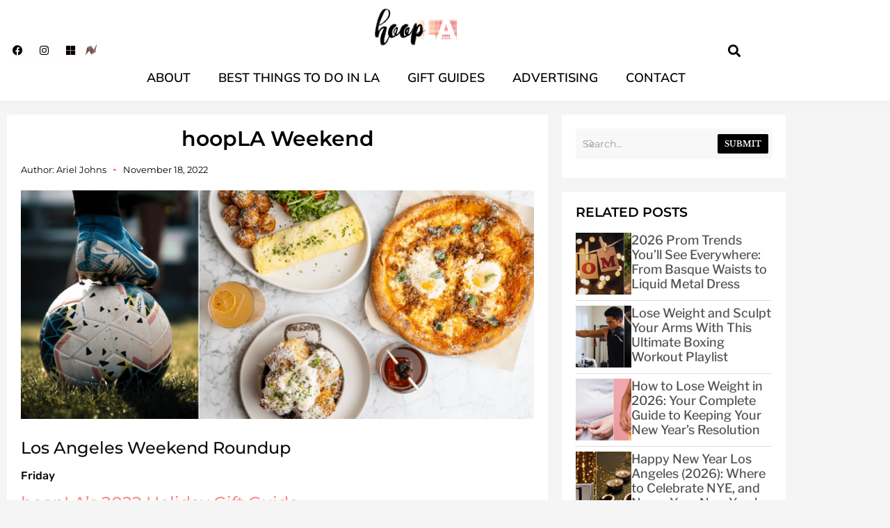

--- FILE ---
content_type: text/html; charset=UTF-8
request_url: https://hooplablog.com/2022/11/hoopla-weekend-los-angeles-weekend-roundup-17/
body_size: 29081
content:
<!doctype html>
<html lang="en-US">
<head>
	<meta charset="UTF-8">
	<meta name="viewport" content="width=device-width, initial-scale=1">
	<link rel="profile" href="https://gmpg.org/xfn/11">
	<meta name='robots' content='index, follow, max-image-preview:large, max-snippet:-1, max-video-preview:-1' />

	<!-- This site is optimized with the Yoast SEO Premium plugin v22.1 (Yoast SEO v26.6) - https://yoast.com/wordpress/plugins/seo/ -->
	<title>hoopLA Weekend | hoopLA</title>
	<meta name="description" content="L.A. lifestyle blog hoopLA has your Los Angeles weekend roundup of new SoCal restaurants, holiday gift guide, and events around Los Angeles." />
	<link rel="canonical" href="https://hooplablog.com/2022/11/hoopla-weekend-los-angeles-weekend-roundup-17/" />
	<meta property="og:locale" content="en_US" />
	<meta property="og:type" content="article" />
	<meta property="og:title" content="hoopLA Weekend" />
	<meta property="og:description" content="L.A. lifestyle blog hoopLA has your Los Angeles weekend roundup of new SoCal restaurants, holiday gift guide, and events around Los Angeles." />
	<meta property="og:url" content="https://hooplablog.com/2022/11/hoopla-weekend-los-angeles-weekend-roundup-17/" />
	<meta property="og:site_name" content="hoopLA" />
	<meta property="article:published_time" content="2022-11-18T16:50:04+00:00" />
	<meta property="article:modified_time" content="2022-11-18T16:50:11+00:00" />
	<meta property="og:image" content="https://hooplablog.com/wp-content/uploads/2022/11/weekend-11.18.22-cover-min.png" />
	<meta property="og:image:width" content="2252" />
	<meta property="og:image:height" content="1004" />
	<meta property="og:image:type" content="image/png" />
	<meta name="author" content="Ariel Johns" />
	<meta name="twitter:card" content="summary_large_image" />
	<meta name="twitter:creator" content="@hooplablog" />
	<meta name="twitter:site" content="@hooplablog" />
	<meta name="twitter:label1" content="Written by" />
	<meta name="twitter:data1" content="Ariel Johns" />
	<meta name="twitter:label2" content="Est. reading time" />
	<meta name="twitter:data2" content="6 minutes" />
	<script type="application/ld+json" class="yoast-schema-graph">{"@context":"https://schema.org","@graph":[{"@type":["Article","BlogPosting"],"@id":"https://hooplablog.com/2022/11/hoopla-weekend-los-angeles-weekend-roundup-17/#article","isPartOf":{"@id":"https://hooplablog.com/2022/11/hoopla-weekend-los-angeles-weekend-roundup-17/"},"author":{"name":"Ariel Johns","@id":"https://hooplablog.com/#/schema/person/aa232d017b1840fb30edf827099e60cf"},"headline":"hoopLA Weekend","datePublished":"2022-11-18T16:50:04+00:00","dateModified":"2022-11-18T16:50:11+00:00","mainEntityOfPage":{"@id":"https://hooplablog.com/2022/11/hoopla-weekend-los-angeles-weekend-roundup-17/"},"wordCount":1046,"commentCount":0,"publisher":{"@id":"https://hooplablog.com/#organization"},"image":{"@id":"https://hooplablog.com/2022/11/hoopla-weekend-los-angeles-weekend-roundup-17/#primaryimage"},"thumbnailUrl":"https://hooplablog.com/wp-content/uploads/2022/11/weekend-11.18.22-cover-min.png","keywords":["apres ski","Cocktails","Dim Sum","DTLA","Fairmont Century Plaza","fashion show","FIFA World Cup","Food","gift guide","Give Me Sum","gorilla pies","holiday gift guide","Jean-Georges Beverly Hills","LA","Los Angeles","North Italia","Restaurants","Sip and Savor","the Kebab Shop","The Wayfarer DTLA","Torrance restaurants","valley pizza","Waldorf Astoria Beverly Hills","Wine","World Cup"],"articleSection":["California","Cocktails","Date Night","Events","Fashion","Food","Free","Giveaway","Group Outings","Holidays","Hotels","LA/Los Angeles","Night Life","Outdoors","Restaurants","Sports","Wine"],"inLanguage":"en-US","potentialAction":[{"@type":"CommentAction","name":"Comment","target":["https://hooplablog.com/2022/11/hoopla-weekend-los-angeles-weekend-roundup-17/#respond"]}]},{"@type":"WebPage","@id":"https://hooplablog.com/2022/11/hoopla-weekend-los-angeles-weekend-roundup-17/","url":"https://hooplablog.com/2022/11/hoopla-weekend-los-angeles-weekend-roundup-17/","name":"hoopLA Weekend | hoopLA","isPartOf":{"@id":"https://hooplablog.com/#website"},"primaryImageOfPage":{"@id":"https://hooplablog.com/2022/11/hoopla-weekend-los-angeles-weekend-roundup-17/#primaryimage"},"image":{"@id":"https://hooplablog.com/2022/11/hoopla-weekend-los-angeles-weekend-roundup-17/#primaryimage"},"thumbnailUrl":"https://hooplablog.com/wp-content/uploads/2022/11/weekend-11.18.22-cover-min.png","datePublished":"2022-11-18T16:50:04+00:00","dateModified":"2022-11-18T16:50:11+00:00","description":"L.A. lifestyle blog hoopLA has your Los Angeles weekend roundup of new SoCal restaurants, holiday gift guide, and events around Los Angeles.","breadcrumb":{"@id":"https://hooplablog.com/2022/11/hoopla-weekend-los-angeles-weekend-roundup-17/#breadcrumb"},"inLanguage":"en-US","potentialAction":[{"@type":"ReadAction","target":["https://hooplablog.com/2022/11/hoopla-weekend-los-angeles-weekend-roundup-17/"]}]},{"@type":"ImageObject","inLanguage":"en-US","@id":"https://hooplablog.com/2022/11/hoopla-weekend-los-angeles-weekend-roundup-17/#primaryimage","url":"https://hooplablog.com/wp-content/uploads/2022/11/weekend-11.18.22-cover-min.png","contentUrl":"https://hooplablog.com/wp-content/uploads/2022/11/weekend-11.18.22-cover-min.png","width":2252,"height":1004},{"@type":"BreadcrumbList","@id":"https://hooplablog.com/2022/11/hoopla-weekend-los-angeles-weekend-roundup-17/#breadcrumb","itemListElement":[{"@type":"ListItem","position":1,"name":"Home","item":"https://hooplablog.com/"},{"@type":"ListItem","position":2,"name":"hoopLA Weekend"}]},{"@type":"WebSite","@id":"https://hooplablog.com/#website","url":"https://hooplablog.com/","name":"hoopLA","description":"Lifestyle Blog with an artsy twist!","publisher":{"@id":"https://hooplablog.com/#organization"},"alternateName":"lifestyle blog","potentialAction":[{"@type":"SearchAction","target":{"@type":"EntryPoint","urlTemplate":"https://hooplablog.com/?s={search_term_string}"},"query-input":{"@type":"PropertyValueSpecification","valueRequired":true,"valueName":"search_term_string"}}],"inLanguage":"en-US"},{"@type":"Organization","@id":"https://hooplablog.com/#organization","name":"hoopLA","url":"https://hooplablog.com/","logo":{"@type":"ImageObject","inLanguage":"en-US","@id":"https://hooplablog.com/#/schema/logo/image/","url":"https://hooplablog.com/wp-content/uploads/2016/12/Untitled-1.gif","contentUrl":"https://hooplablog.com/wp-content/uploads/2016/12/Untitled-1.gif","width":920,"height":252,"caption":"hoopLA"},"image":{"@id":"https://hooplablog.com/#/schema/logo/image/"},"sameAs":["https://x.com/hooplablog","https://www.instagram.com/hooplablog/","https://www.linkedin.com/in/weshleman/"]},{"@type":"Person","@id":"https://hooplablog.com/#/schema/person/aa232d017b1840fb30edf827099e60cf","name":"Ariel Johns","url":"https://hooplablog.com/author/ariel-johns/"}]}</script>
	<!-- / Yoast SEO Premium plugin. -->


<link rel="alternate" type="application/rss+xml" title="hoopLA &raquo; Feed" href="https://hooplablog.com/feed/" />
<link rel="alternate" type="application/rss+xml" title="hoopLA &raquo; Comments Feed" href="https://hooplablog.com/comments/feed/" />
<link rel="alternate" type="application/rss+xml" title="hoopLA &raquo; hoopLA Weekend Comments Feed" href="https://hooplablog.com/2022/11/hoopla-weekend-los-angeles-weekend-roundup-17/feed/" />
<link rel="alternate" title="oEmbed (JSON)" type="application/json+oembed" href="https://hooplablog.com/wp-json/oembed/1.0/embed?url=https%3A%2F%2Fhooplablog.com%2F2022%2F11%2Fhoopla-weekend-los-angeles-weekend-roundup-17%2F" />
<link rel="alternate" title="oEmbed (XML)" type="text/xml+oembed" href="https://hooplablog.com/wp-json/oembed/1.0/embed?url=https%3A%2F%2Fhooplablog.com%2F2022%2F11%2Fhoopla-weekend-los-angeles-weekend-roundup-17%2F&#038;format=xml" />
<style id='wp-img-auto-sizes-contain-inline-css'>
img:is([sizes=auto i],[sizes^="auto," i]){contain-intrinsic-size:3000px 1500px}
/*# sourceURL=wp-img-auto-sizes-contain-inline-css */
</style>
<link rel='stylesheet' id='sbi_styles-css' href='https://hooplablog.com/wp-content/plugins/instagram-feed-pro/css/sbi-styles.min.css?ver=6.3.5' media='all' />
<style id='wp-emoji-styles-inline-css'>

	img.wp-smiley, img.emoji {
		display: inline !important;
		border: none !important;
		box-shadow: none !important;
		height: 1em !important;
		width: 1em !important;
		margin: 0 0.07em !important;
		vertical-align: -0.1em !important;
		background: none !important;
		padding: 0 !important;
	}
/*# sourceURL=wp-emoji-styles-inline-css */
</style>
<link rel='stylesheet' id='wp-block-library-css' href='https://hooplablog.com/wp-includes/css/dist/block-library/style.min.css?ver=6.9' media='all' />
<style id='global-styles-inline-css'>
:root{--wp--preset--aspect-ratio--square: 1;--wp--preset--aspect-ratio--4-3: 4/3;--wp--preset--aspect-ratio--3-4: 3/4;--wp--preset--aspect-ratio--3-2: 3/2;--wp--preset--aspect-ratio--2-3: 2/3;--wp--preset--aspect-ratio--16-9: 16/9;--wp--preset--aspect-ratio--9-16: 9/16;--wp--preset--color--black: #000000;--wp--preset--color--cyan-bluish-gray: #abb8c3;--wp--preset--color--white: #ffffff;--wp--preset--color--pale-pink: #f78da7;--wp--preset--color--vivid-red: #cf2e2e;--wp--preset--color--luminous-vivid-orange: #ff6900;--wp--preset--color--luminous-vivid-amber: #fcb900;--wp--preset--color--light-green-cyan: #7bdcb5;--wp--preset--color--vivid-green-cyan: #00d084;--wp--preset--color--pale-cyan-blue: #8ed1fc;--wp--preset--color--vivid-cyan-blue: #0693e3;--wp--preset--color--vivid-purple: #9b51e0;--wp--preset--gradient--vivid-cyan-blue-to-vivid-purple: linear-gradient(135deg,rgb(6,147,227) 0%,rgb(155,81,224) 100%);--wp--preset--gradient--light-green-cyan-to-vivid-green-cyan: linear-gradient(135deg,rgb(122,220,180) 0%,rgb(0,208,130) 100%);--wp--preset--gradient--luminous-vivid-amber-to-luminous-vivid-orange: linear-gradient(135deg,rgb(252,185,0) 0%,rgb(255,105,0) 100%);--wp--preset--gradient--luminous-vivid-orange-to-vivid-red: linear-gradient(135deg,rgb(255,105,0) 0%,rgb(207,46,46) 100%);--wp--preset--gradient--very-light-gray-to-cyan-bluish-gray: linear-gradient(135deg,rgb(238,238,238) 0%,rgb(169,184,195) 100%);--wp--preset--gradient--cool-to-warm-spectrum: linear-gradient(135deg,rgb(74,234,220) 0%,rgb(151,120,209) 20%,rgb(207,42,186) 40%,rgb(238,44,130) 60%,rgb(251,105,98) 80%,rgb(254,248,76) 100%);--wp--preset--gradient--blush-light-purple: linear-gradient(135deg,rgb(255,206,236) 0%,rgb(152,150,240) 100%);--wp--preset--gradient--blush-bordeaux: linear-gradient(135deg,rgb(254,205,165) 0%,rgb(254,45,45) 50%,rgb(107,0,62) 100%);--wp--preset--gradient--luminous-dusk: linear-gradient(135deg,rgb(255,203,112) 0%,rgb(199,81,192) 50%,rgb(65,88,208) 100%);--wp--preset--gradient--pale-ocean: linear-gradient(135deg,rgb(255,245,203) 0%,rgb(182,227,212) 50%,rgb(51,167,181) 100%);--wp--preset--gradient--electric-grass: linear-gradient(135deg,rgb(202,248,128) 0%,rgb(113,206,126) 100%);--wp--preset--gradient--midnight: linear-gradient(135deg,rgb(2,3,129) 0%,rgb(40,116,252) 100%);--wp--preset--font-size--small: 13px;--wp--preset--font-size--medium: 20px;--wp--preset--font-size--large: 36px;--wp--preset--font-size--x-large: 42px;--wp--preset--spacing--20: 0.44rem;--wp--preset--spacing--30: 0.67rem;--wp--preset--spacing--40: 1rem;--wp--preset--spacing--50: 1.5rem;--wp--preset--spacing--60: 2.25rem;--wp--preset--spacing--70: 3.38rem;--wp--preset--spacing--80: 5.06rem;--wp--preset--shadow--natural: 6px 6px 9px rgba(0, 0, 0, 0.2);--wp--preset--shadow--deep: 12px 12px 50px rgba(0, 0, 0, 0.4);--wp--preset--shadow--sharp: 6px 6px 0px rgba(0, 0, 0, 0.2);--wp--preset--shadow--outlined: 6px 6px 0px -3px rgb(255, 255, 255), 6px 6px rgb(0, 0, 0);--wp--preset--shadow--crisp: 6px 6px 0px rgb(0, 0, 0);}:root { --wp--style--global--content-size: 800px;--wp--style--global--wide-size: 1200px; }:where(body) { margin: 0; }.wp-site-blocks > .alignleft { float: left; margin-right: 2em; }.wp-site-blocks > .alignright { float: right; margin-left: 2em; }.wp-site-blocks > .aligncenter { justify-content: center; margin-left: auto; margin-right: auto; }:where(.wp-site-blocks) > * { margin-block-start: 24px; margin-block-end: 0; }:where(.wp-site-blocks) > :first-child { margin-block-start: 0; }:where(.wp-site-blocks) > :last-child { margin-block-end: 0; }:root { --wp--style--block-gap: 24px; }:root :where(.is-layout-flow) > :first-child{margin-block-start: 0;}:root :where(.is-layout-flow) > :last-child{margin-block-end: 0;}:root :where(.is-layout-flow) > *{margin-block-start: 24px;margin-block-end: 0;}:root :where(.is-layout-constrained) > :first-child{margin-block-start: 0;}:root :where(.is-layout-constrained) > :last-child{margin-block-end: 0;}:root :where(.is-layout-constrained) > *{margin-block-start: 24px;margin-block-end: 0;}:root :where(.is-layout-flex){gap: 24px;}:root :where(.is-layout-grid){gap: 24px;}.is-layout-flow > .alignleft{float: left;margin-inline-start: 0;margin-inline-end: 2em;}.is-layout-flow > .alignright{float: right;margin-inline-start: 2em;margin-inline-end: 0;}.is-layout-flow > .aligncenter{margin-left: auto !important;margin-right: auto !important;}.is-layout-constrained > .alignleft{float: left;margin-inline-start: 0;margin-inline-end: 2em;}.is-layout-constrained > .alignright{float: right;margin-inline-start: 2em;margin-inline-end: 0;}.is-layout-constrained > .aligncenter{margin-left: auto !important;margin-right: auto !important;}.is-layout-constrained > :where(:not(.alignleft):not(.alignright):not(.alignfull)){max-width: var(--wp--style--global--content-size);margin-left: auto !important;margin-right: auto !important;}.is-layout-constrained > .alignwide{max-width: var(--wp--style--global--wide-size);}body .is-layout-flex{display: flex;}.is-layout-flex{flex-wrap: wrap;align-items: center;}.is-layout-flex > :is(*, div){margin: 0;}body .is-layout-grid{display: grid;}.is-layout-grid > :is(*, div){margin: 0;}body{padding-top: 0px;padding-right: 0px;padding-bottom: 0px;padding-left: 0px;}a:where(:not(.wp-element-button)){text-decoration: underline;}:root :where(.wp-element-button, .wp-block-button__link){background-color: #32373c;border-width: 0;color: #fff;font-family: inherit;font-size: inherit;font-style: inherit;font-weight: inherit;letter-spacing: inherit;line-height: inherit;padding-top: calc(0.667em + 2px);padding-right: calc(1.333em + 2px);padding-bottom: calc(0.667em + 2px);padding-left: calc(1.333em + 2px);text-decoration: none;text-transform: inherit;}.has-black-color{color: var(--wp--preset--color--black) !important;}.has-cyan-bluish-gray-color{color: var(--wp--preset--color--cyan-bluish-gray) !important;}.has-white-color{color: var(--wp--preset--color--white) !important;}.has-pale-pink-color{color: var(--wp--preset--color--pale-pink) !important;}.has-vivid-red-color{color: var(--wp--preset--color--vivid-red) !important;}.has-luminous-vivid-orange-color{color: var(--wp--preset--color--luminous-vivid-orange) !important;}.has-luminous-vivid-amber-color{color: var(--wp--preset--color--luminous-vivid-amber) !important;}.has-light-green-cyan-color{color: var(--wp--preset--color--light-green-cyan) !important;}.has-vivid-green-cyan-color{color: var(--wp--preset--color--vivid-green-cyan) !important;}.has-pale-cyan-blue-color{color: var(--wp--preset--color--pale-cyan-blue) !important;}.has-vivid-cyan-blue-color{color: var(--wp--preset--color--vivid-cyan-blue) !important;}.has-vivid-purple-color{color: var(--wp--preset--color--vivid-purple) !important;}.has-black-background-color{background-color: var(--wp--preset--color--black) !important;}.has-cyan-bluish-gray-background-color{background-color: var(--wp--preset--color--cyan-bluish-gray) !important;}.has-white-background-color{background-color: var(--wp--preset--color--white) !important;}.has-pale-pink-background-color{background-color: var(--wp--preset--color--pale-pink) !important;}.has-vivid-red-background-color{background-color: var(--wp--preset--color--vivid-red) !important;}.has-luminous-vivid-orange-background-color{background-color: var(--wp--preset--color--luminous-vivid-orange) !important;}.has-luminous-vivid-amber-background-color{background-color: var(--wp--preset--color--luminous-vivid-amber) !important;}.has-light-green-cyan-background-color{background-color: var(--wp--preset--color--light-green-cyan) !important;}.has-vivid-green-cyan-background-color{background-color: var(--wp--preset--color--vivid-green-cyan) !important;}.has-pale-cyan-blue-background-color{background-color: var(--wp--preset--color--pale-cyan-blue) !important;}.has-vivid-cyan-blue-background-color{background-color: var(--wp--preset--color--vivid-cyan-blue) !important;}.has-vivid-purple-background-color{background-color: var(--wp--preset--color--vivid-purple) !important;}.has-black-border-color{border-color: var(--wp--preset--color--black) !important;}.has-cyan-bluish-gray-border-color{border-color: var(--wp--preset--color--cyan-bluish-gray) !important;}.has-white-border-color{border-color: var(--wp--preset--color--white) !important;}.has-pale-pink-border-color{border-color: var(--wp--preset--color--pale-pink) !important;}.has-vivid-red-border-color{border-color: var(--wp--preset--color--vivid-red) !important;}.has-luminous-vivid-orange-border-color{border-color: var(--wp--preset--color--luminous-vivid-orange) !important;}.has-luminous-vivid-amber-border-color{border-color: var(--wp--preset--color--luminous-vivid-amber) !important;}.has-light-green-cyan-border-color{border-color: var(--wp--preset--color--light-green-cyan) !important;}.has-vivid-green-cyan-border-color{border-color: var(--wp--preset--color--vivid-green-cyan) !important;}.has-pale-cyan-blue-border-color{border-color: var(--wp--preset--color--pale-cyan-blue) !important;}.has-vivid-cyan-blue-border-color{border-color: var(--wp--preset--color--vivid-cyan-blue) !important;}.has-vivid-purple-border-color{border-color: var(--wp--preset--color--vivid-purple) !important;}.has-vivid-cyan-blue-to-vivid-purple-gradient-background{background: var(--wp--preset--gradient--vivid-cyan-blue-to-vivid-purple) !important;}.has-light-green-cyan-to-vivid-green-cyan-gradient-background{background: var(--wp--preset--gradient--light-green-cyan-to-vivid-green-cyan) !important;}.has-luminous-vivid-amber-to-luminous-vivid-orange-gradient-background{background: var(--wp--preset--gradient--luminous-vivid-amber-to-luminous-vivid-orange) !important;}.has-luminous-vivid-orange-to-vivid-red-gradient-background{background: var(--wp--preset--gradient--luminous-vivid-orange-to-vivid-red) !important;}.has-very-light-gray-to-cyan-bluish-gray-gradient-background{background: var(--wp--preset--gradient--very-light-gray-to-cyan-bluish-gray) !important;}.has-cool-to-warm-spectrum-gradient-background{background: var(--wp--preset--gradient--cool-to-warm-spectrum) !important;}.has-blush-light-purple-gradient-background{background: var(--wp--preset--gradient--blush-light-purple) !important;}.has-blush-bordeaux-gradient-background{background: var(--wp--preset--gradient--blush-bordeaux) !important;}.has-luminous-dusk-gradient-background{background: var(--wp--preset--gradient--luminous-dusk) !important;}.has-pale-ocean-gradient-background{background: var(--wp--preset--gradient--pale-ocean) !important;}.has-electric-grass-gradient-background{background: var(--wp--preset--gradient--electric-grass) !important;}.has-midnight-gradient-background{background: var(--wp--preset--gradient--midnight) !important;}.has-small-font-size{font-size: var(--wp--preset--font-size--small) !important;}.has-medium-font-size{font-size: var(--wp--preset--font-size--medium) !important;}.has-large-font-size{font-size: var(--wp--preset--font-size--large) !important;}.has-x-large-font-size{font-size: var(--wp--preset--font-size--x-large) !important;}
:root :where(.wp-block-pullquote){font-size: 1.5em;line-height: 1.6;}
/*# sourceURL=global-styles-inline-css */
</style>
<link rel='stylesheet' id='contact-form-7-css' href='https://hooplablog.com/wp-content/plugins/contact-form-7/includes/css/styles.css?ver=6.1.4' media='all' />
<link rel='stylesheet' id='mc4wp-form-themes-css' href='https://hooplablog.com/wp-content/plugins/mailchimp-for-wp/assets/css/form-themes.css?ver=4.10.9' media='all' />
<link rel='stylesheet' id='hello-elementor-css' href='https://hooplablog.com/wp-content/themes/hello-elementor/assets/css/reset.css?ver=3.4.5' media='all' />
<link rel='stylesheet' id='hello-elementor-theme-style-css' href='https://hooplablog.com/wp-content/themes/hello-elementor/assets/css/theme.css?ver=3.4.5' media='all' />
<link rel='stylesheet' id='hello-elementor-header-footer-css' href='https://hooplablog.com/wp-content/themes/hello-elementor/assets/css/header-footer.css?ver=3.4.5' media='all' />
<link rel='stylesheet' id='elementor-frontend-css' href='https://hooplablog.com/wp-content/plugins/elementor/assets/css/frontend.min.css?ver=3.34.0' media='all' />
<link rel='stylesheet' id='elementor-post-80460-css' href='https://hooplablog.com/wp-content/uploads/elementor/css/post-80460.css?ver=1766827535' media='all' />
<link rel='stylesheet' id='widget-nav-menu-css' href='https://hooplablog.com/wp-content/plugins/elementor-pro/assets/css/widget-nav-menu.min.css?ver=3.34.0' media='all' />
<link rel='stylesheet' id='e-animation-grow-css' href='https://hooplablog.com/wp-content/plugins/elementor/assets/lib/animations/styles/e-animation-grow.min.css?ver=3.34.0' media='all' />
<link rel='stylesheet' id='widget-social-icons-css' href='https://hooplablog.com/wp-content/plugins/elementor/assets/css/widget-social-icons.min.css?ver=3.34.0' media='all' />
<link rel='stylesheet' id='e-apple-webkit-css' href='https://hooplablog.com/wp-content/plugins/elementor/assets/css/conditionals/apple-webkit.min.css?ver=3.34.0' media='all' />
<link rel='stylesheet' id='widget-image-css' href='https://hooplablog.com/wp-content/plugins/elementor/assets/css/widget-image.min.css?ver=3.34.0' media='all' />
<link rel='stylesheet' id='widget-search-form-css' href='https://hooplablog.com/wp-content/plugins/elementor-pro/assets/css/widget-search-form.min.css?ver=3.34.0' media='all' />
<link rel='stylesheet' id='elementor-icons-shared-0-css' href='https://hooplablog.com/wp-content/plugins/elementor/assets/lib/font-awesome/css/fontawesome.min.css?ver=5.15.3' media='all' />
<link rel='stylesheet' id='elementor-icons-fa-solid-css' href='https://hooplablog.com/wp-content/plugins/elementor/assets/lib/font-awesome/css/solid.min.css?ver=5.15.3' media='all' />
<link rel='stylesheet' id='e-sticky-css' href='https://hooplablog.com/wp-content/plugins/elementor-pro/assets/css/modules/sticky.min.css?ver=3.34.0' media='all' />
<link rel='stylesheet' id='widget-heading-css' href='https://hooplablog.com/wp-content/plugins/elementor/assets/css/widget-heading.min.css?ver=3.34.0' media='all' />
<link rel='stylesheet' id='widget-icon-list-css' href='https://hooplablog.com/wp-content/plugins/elementor/assets/css/widget-icon-list.min.css?ver=3.34.0' media='all' />
<link rel='stylesheet' id='widget-post-info-css' href='https://hooplablog.com/wp-content/plugins/elementor-pro/assets/css/widget-post-info.min.css?ver=3.34.0' media='all' />
<link rel='stylesheet' id='elementor-icons-fa-regular-css' href='https://hooplablog.com/wp-content/plugins/elementor/assets/lib/font-awesome/css/regular.min.css?ver=5.15.3' media='all' />
<link rel='stylesheet' id='widget-share-buttons-css' href='https://hooplablog.com/wp-content/plugins/elementor-pro/assets/css/widget-share-buttons.min.css?ver=3.34.0' media='all' />
<link rel='stylesheet' id='elementor-icons-fa-brands-css' href='https://hooplablog.com/wp-content/plugins/elementor/assets/lib/font-awesome/css/brands.min.css?ver=5.15.3' media='all' />
<link rel='stylesheet' id='widget-post-navigation-css' href='https://hooplablog.com/wp-content/plugins/elementor-pro/assets/css/widget-post-navigation.min.css?ver=3.34.0' media='all' />
<link rel='stylesheet' id='swiper-css' href='https://hooplablog.com/wp-content/plugins/elementor/assets/lib/swiper/v8/css/swiper.min.css?ver=8.4.5' media='all' />
<link rel='stylesheet' id='ep-font-css' href='https://hooplablog.com/wp-content/plugins/bdthemes-element-pack/assets/css/ep-font.css?ver=7.19.1' media='all' />
<link rel='stylesheet' id='bdt-uikit-css' href='https://hooplablog.com/wp-content/plugins/bdthemes-element-pack/assets/css/bdt-uikit.css?ver=3.21.7' media='all' />
<link rel='stylesheet' id='ep-helper-css' href='https://hooplablog.com/wp-content/plugins/bdthemes-element-pack/assets/css/ep-helper.css?ver=7.19.1' media='all' />
<link rel='stylesheet' id='ep-carousel-css' href='https://hooplablog.com/wp-content/plugins/bdthemes-element-pack/assets/css/ep-carousel.css?ver=7.19.1' media='all' />
<link rel='stylesheet' id='ep-search-css' href='https://hooplablog.com/wp-content/plugins/bdthemes-element-pack/assets/css/ep-search.css?ver=7.19.1' media='all' />
<link rel='stylesheet' id='ep-post-list-css' href='https://hooplablog.com/wp-content/plugins/bdthemes-element-pack/assets/css/ep-post-list.css?ver=7.19.1' media='all' />
<link rel='stylesheet' id='ep-tags-cloud-css' href='https://hooplablog.com/wp-content/plugins/bdthemes-element-pack/assets/css/ep-tags-cloud.css?ver=7.19.1' media='all' />
<link rel='stylesheet' id='elementor-icons-css' href='https://hooplablog.com/wp-content/plugins/elementor/assets/lib/eicons/css/elementor-icons.min.css?ver=5.45.0' media='all' />
<link rel='stylesheet' id='sbistyles-css' href='https://hooplablog.com/wp-content/plugins/instagram-feed-pro/css/sbi-styles.min.css?ver=6.3.5' media='all' />
<link rel='stylesheet' id='elementor-post-80489-css' href='https://hooplablog.com/wp-content/uploads/elementor/css/post-80489.css?ver=1766827537' media='all' />
<link rel='stylesheet' id='elementor-post-80540-css' href='https://hooplablog.com/wp-content/uploads/elementor/css/post-80540.css?ver=1766827537' media='all' />
<link rel='stylesheet' id='elementor-post-80470-css' href='https://hooplablog.com/wp-content/uploads/elementor/css/post-80470.css?ver=1766827539' media='all' />
<link rel='stylesheet' id='hello-elementor-child-style-css' href='https://hooplablog.com/wp-content/themes/hello-theme-child-master/style.css?ver=1.0.0' media='all' />
<link rel='stylesheet' id='elementor-gf-local-librebaskerville-css' href='https://hooplablog.com/wp-content/uploads/elementor/google-fonts/css/librebaskerville.css?ver=1743834224' media='all' />
<link rel='stylesheet' id='elementor-gf-local-robotoslab-css' href='https://hooplablog.com/wp-content/uploads/elementor/google-fonts/css/robotoslab.css?ver=1743834229' media='all' />
<link rel='stylesheet' id='elementor-gf-local-roboto-css' href='https://hooplablog.com/wp-content/uploads/elementor/google-fonts/css/roboto.css?ver=1743834253' media='all' />
<link rel='stylesheet' id='elementor-gf-local-librefranklin-css' href='https://hooplablog.com/wp-content/uploads/elementor/google-fonts/css/librefranklin.css?ver=1743834281' media='all' />
<link rel='stylesheet' id='elementor-gf-local-montserrat-css' href='https://hooplablog.com/wp-content/uploads/elementor/google-fonts/css/montserrat.css?ver=1743834303' media='all' />
<link rel='stylesheet' id='elementor-gf-local-mulish-css' href='https://hooplablog.com/wp-content/uploads/elementor/google-fonts/css/mulish.css?ver=1743834324' media='all' />
<link rel='stylesheet' id='elementor-gf-local-rubik-css' href='https://hooplablog.com/wp-content/uploads/elementor/google-fonts/css/rubik.css?ver=1743834333' media='all' />
<script src="https://hooplablog.com/wp-includes/js/jquery/jquery.min.js?ver=3.7.1" id="jquery-core-js"></script>
<script src="https://hooplablog.com/wp-includes/js/jquery/jquery-migrate.min.js?ver=3.4.1" id="jquery-migrate-js"></script>
<link rel="https://api.w.org/" href="https://hooplablog.com/wp-json/" /><link rel="alternate" title="JSON" type="application/json" href="https://hooplablog.com/wp-json/wp/v2/posts/88992" /><link rel="EditURI" type="application/rsd+xml" title="RSD" href="https://hooplablog.com/xmlrpc.php?rsd" />
<meta name="generator" content="WordPress 6.9" />
<link rel='shortlink' href='https://hooplablog.com/?p=88992' />
<!-- Custom Feeds for Instagram CSS -->
<style type="text/css">
.sb_instagram_header p{color:#fff;}
#sb_instagram .sbi_bio { line-height: 21px!important;}
</style>
<style>.mc4wp-checkbox-wp-comment-form{clear:both;width:auto;display:block;position:static}.mc4wp-checkbox-wp-comment-form input{float:none;vertical-align:middle;-webkit-appearance:checkbox;width:auto;max-width:21px;margin:0 6px 0 0;padding:0;position:static;display:inline-block!important}.mc4wp-checkbox-wp-comment-form label{float:none;cursor:pointer;width:auto;margin:0 0 16px;display:block;position:static}</style><meta name="generator" content="Elementor 3.34.0; features: additional_custom_breakpoints; settings: css_print_method-external, google_font-enabled, font_display-swap">
<!-- Global site tag (gtag.js) - Google Analytics -->
<script async src="https://www.googletagmanager.com/gtag/js?id=UA-223751198-1"></script>
<script>
  window.dataLayer = window.dataLayer || [];
  function gtag(){dataLayer.push(arguments);}
  gtag('js', new Date());

  gtag('config', 'UA-223751198-1');
</script>

			<style>
				.e-con.e-parent:nth-of-type(n+4):not(.e-lazyloaded):not(.e-no-lazyload),
				.e-con.e-parent:nth-of-type(n+4):not(.e-lazyloaded):not(.e-no-lazyload) * {
					background-image: none !important;
				}
				@media screen and (max-height: 1024px) {
					.e-con.e-parent:nth-of-type(n+3):not(.e-lazyloaded):not(.e-no-lazyload),
					.e-con.e-parent:nth-of-type(n+3):not(.e-lazyloaded):not(.e-no-lazyload) * {
						background-image: none !important;
					}
				}
				@media screen and (max-height: 640px) {
					.e-con.e-parent:nth-of-type(n+2):not(.e-lazyloaded):not(.e-no-lazyload),
					.e-con.e-parent:nth-of-type(n+2):not(.e-lazyloaded):not(.e-no-lazyload) * {
						background-image: none !important;
					}
				}
			</style>
			<link rel="icon" href="https://hooplablog.com/wp-content/uploads/2016/12/cropped-hoopLA_logo-favicon-01-32x32.png" sizes="32x32" />
<link rel="icon" href="https://hooplablog.com/wp-content/uploads/2016/12/cropped-hoopLA_logo-favicon-01-192x192.png" sizes="192x192" />
<link rel="apple-touch-icon" href="https://hooplablog.com/wp-content/uploads/2016/12/cropped-hoopLA_logo-favicon-01-180x180.png" />
<meta name="msapplication-TileImage" content="https://hooplablog.com/wp-content/uploads/2016/12/cropped-hoopLA_logo-favicon-01-270x270.png" />
		<style id="wp-custom-css">
			body {
    background: #F5F5F5;
}
p {
    margin-top: 0;
    margin-bottom: 0.9rem;
    color: #535353;
    font-family: "Libre Baskerville",serif;
	font-size: 15px;
}
dd, dl, dt, li, ol, ul {
    color: #535353;
    font-family: "Libre Baskerville",serif;
	font-size: 15px;
}
a {
    color: #f5908a;
}
b, strong {
    font-weight: 500;
}
.wp-block-image:not(.is-style-rounded) img {
    margin-top: 15px;
}
a:active, a:hover {
    color: #535353;
}
.socialfooter:hover{color: #f5908a!important;}

/* comment */

h2#reply-title {
    font-size: 1.125em;
    text-align: center;
    text-transform: uppercase;
    letter-spacing: 1px;
    color: #000;
}

label {
    color: #535353;
    font-family: "Libre Baskerville",serif;
    font-size: 15px;
}

input[type=date], input[type=email], input[type=number], input[type=password], input[type=search], input[type=tel], input[type=text], input[type=url], select, textarea {
    border: solid 1px #ebebeb;
    background-color: #f2f2f2;
}

.comment-notes {
    flex-basis: 100%;
}

.comment-form-comment {
    flex-basis: 100%;
}

.comment-form label {
    display: block;
	margin-bottom: 10px;
}

textarea {
    resize: vertical;
    vertical-align: top;
    width: 100%;
    line-height: 1.8;
}

.comment-form-author {
    flex-basis: calc(33.33% - 1em);
}

.comment-form input:not([type=checkbox]) {
    width: 100%;
}
.comment-form-email {
    flex-basis: calc(33.33% - 1em);
}
.comment-form-url {
    flex-basis: calc(33.33% - 1em);
}
.comment-form {
    display: flex;
    flex-wrap: wrap;
    justify-content: space-between;
}

[type=button], [type=submit], button {
    color: #fff;
    border: 1px solid #000;
    font-size: 14px;
    background: black;
}

[type=button]:focus, [type=button]:hover, [type=submit]:focus, [type=submit]:hover, button:focus, button:hover {
    background-color: #000;
}		</style>
		</head>
<body class="wp-singular post-template-default single single-post postid-88992 single-format-standard wp-custom-logo wp-embed-responsive wp-theme-hello-elementor wp-child-theme-hello-theme-child-master hello-elementor-default elementor-default elementor-kit-80460 elementor-page-80470">


<a class="skip-link screen-reader-text" href="#content">Skip to content</a>

		<header data-elementor-type="header" data-elementor-id="80489" class="elementor elementor-80489 elementor-location-header" data-elementor-settings="{&quot;element_pack_global_tooltip_width&quot;:{&quot;unit&quot;:&quot;px&quot;,&quot;size&quot;:&quot;&quot;,&quot;sizes&quot;:[]},&quot;element_pack_global_tooltip_width_tablet&quot;:{&quot;unit&quot;:&quot;px&quot;,&quot;size&quot;:&quot;&quot;,&quot;sizes&quot;:[]},&quot;element_pack_global_tooltip_width_mobile&quot;:{&quot;unit&quot;:&quot;px&quot;,&quot;size&quot;:&quot;&quot;,&quot;sizes&quot;:[]},&quot;element_pack_global_tooltip_padding&quot;:{&quot;unit&quot;:&quot;px&quot;,&quot;top&quot;:&quot;&quot;,&quot;right&quot;:&quot;&quot;,&quot;bottom&quot;:&quot;&quot;,&quot;left&quot;:&quot;&quot;,&quot;isLinked&quot;:true},&quot;element_pack_global_tooltip_padding_tablet&quot;:{&quot;unit&quot;:&quot;px&quot;,&quot;top&quot;:&quot;&quot;,&quot;right&quot;:&quot;&quot;,&quot;bottom&quot;:&quot;&quot;,&quot;left&quot;:&quot;&quot;,&quot;isLinked&quot;:true},&quot;element_pack_global_tooltip_padding_mobile&quot;:{&quot;unit&quot;:&quot;px&quot;,&quot;top&quot;:&quot;&quot;,&quot;right&quot;:&quot;&quot;,&quot;bottom&quot;:&quot;&quot;,&quot;left&quot;:&quot;&quot;,&quot;isLinked&quot;:true},&quot;element_pack_global_tooltip_border_radius&quot;:{&quot;unit&quot;:&quot;px&quot;,&quot;top&quot;:&quot;&quot;,&quot;right&quot;:&quot;&quot;,&quot;bottom&quot;:&quot;&quot;,&quot;left&quot;:&quot;&quot;,&quot;isLinked&quot;:true},&quot;element_pack_global_tooltip_border_radius_tablet&quot;:{&quot;unit&quot;:&quot;px&quot;,&quot;top&quot;:&quot;&quot;,&quot;right&quot;:&quot;&quot;,&quot;bottom&quot;:&quot;&quot;,&quot;left&quot;:&quot;&quot;,&quot;isLinked&quot;:true},&quot;element_pack_global_tooltip_border_radius_mobile&quot;:{&quot;unit&quot;:&quot;px&quot;,&quot;top&quot;:&quot;&quot;,&quot;right&quot;:&quot;&quot;,&quot;bottom&quot;:&quot;&quot;,&quot;left&quot;:&quot;&quot;,&quot;isLinked&quot;:true}}" data-elementor-post-type="elementor_library">
					<header class="elementor-section elementor-top-section elementor-element elementor-element-229a4c7f elementor-section-content-middle elementor-section-boxed elementor-section-height-default elementor-section-height-default" data-id="229a4c7f" data-element_type="section" data-settings="{&quot;sticky&quot;:&quot;top&quot;,&quot;background_background&quot;:&quot;classic&quot;,&quot;sticky_on&quot;:[&quot;desktop&quot;,&quot;tablet&quot;,&quot;mobile&quot;],&quot;sticky_offset&quot;:0,&quot;sticky_effects_offset&quot;:0,&quot;sticky_anchor_link_offset&quot;:0}">
						<div class="elementor-container elementor-column-gap-default">
					<div class="elementor-column elementor-col-25 elementor-top-column elementor-element elementor-element-1d578691 efg" data-id="1d578691" data-element_type="column">
			<div class="elementor-widget-wrap elementor-element-populated">
						<div class="elementor-element elementor-element-85ded62 elementor-nav-menu--stretch elementor-nav-menu__text-align-center elementor-nav-menu--toggle elementor-nav-menu--burger elementor-widget elementor-widget-nav-menu" data-id="85ded62" data-element_type="widget" data-settings="{&quot;layout&quot;:&quot;dropdown&quot;,&quot;full_width&quot;:&quot;stretch&quot;,&quot;submenu_icon&quot;:{&quot;value&quot;:&quot;&lt;i class=\&quot;fas fa-caret-down\&quot; aria-hidden=\&quot;true\&quot;&gt;&lt;\/i&gt;&quot;,&quot;library&quot;:&quot;fa-solid&quot;},&quot;toggle&quot;:&quot;burger&quot;}" data-widget_type="nav-menu.default">
				<div class="elementor-widget-container">
							<div class="elementor-menu-toggle" role="button" tabindex="0" aria-label="Menu Toggle" aria-expanded="false">
			<i aria-hidden="true" role="presentation" class="elementor-menu-toggle__icon--open eicon-menu-bar"></i><i aria-hidden="true" role="presentation" class="elementor-menu-toggle__icon--close eicon-close"></i>		</div>
					<nav class="elementor-nav-menu--dropdown elementor-nav-menu__container" aria-hidden="true">
				<ul id="menu-2-85ded62" class="elementor-nav-menu"><li class="menu-item menu-item-type-post_type menu-item-object-page menu-item-80779"><a href="https://hooplablog.com/about/" class="elementor-item" tabindex="-1">About</a></li>
<li class="menu-item menu-item-type-post_type menu-item-object-page menu-item-89927"><a href="https://hooplablog.com/best-of-la/" class="elementor-item" tabindex="-1">Best Things To Do In LA</a></li>
<li class="menu-item menu-item-type-post_type menu-item-object-page menu-item-89928"><a href="https://hooplablog.com/gift-guides/" class="elementor-item" tabindex="-1">Gift Guides</a></li>
<li class="menu-item menu-item-type-post_type menu-item-object-page menu-item-67305"><a href="https://hooplablog.com/collabos/" class="elementor-item" tabindex="-1">Advertising</a></li>
<li class="menu-item menu-item-type-post_type menu-item-object-page menu-item-67307"><a href="https://hooplablog.com/contact/" class="elementor-item" tabindex="-1">Contact</a></li>
</ul>			</nav>
						</div>
				</div>
					</div>
		</div>
				<div class="elementor-column elementor-col-25 elementor-top-column elementor-element elementor-element-7c689ad abc elementor-hidden-tablet" data-id="7c689ad" data-element_type="column">
			<div class="elementor-widget-wrap elementor-element-populated">
						<div class="elementor-element elementor-element-d477d19 e-grid-align-tablet-left e-grid-align-left elementor-widget__width-auto elementor-shape-rounded elementor-grid-0 elementor-widget elementor-widget-social-icons" data-id="d477d19" data-element_type="widget" data-widget_type="social-icons.default">
				<div class="elementor-widget-container">
							<div class="elementor-social-icons-wrapper elementor-grid" role="list">
							<span class="elementor-grid-item" role="listitem">
					<a class="elementor-icon elementor-social-icon elementor-social-icon-facebook elementor-animation-grow elementor-repeater-item-05aaf2f" href="https://www.facebook.com/hoopLAblog/" target="_blank">
						<span class="elementor-screen-only">Facebook</span>
						<i aria-hidden="true" class="fab fa-facebook"></i>					</a>
				</span>
							<span class="elementor-grid-item" role="listitem">
					<a class="elementor-icon elementor-social-icon elementor-social-icon-instagram elementor-animation-grow elementor-repeater-item-4f76dca" href="https://www.instagram.com/hoopLAblog/" target="_blank">
						<span class="elementor-screen-only">Instagram</span>
						<i aria-hidden="true" class="fab fa-instagram"></i>					</a>
				</span>
							<span class="elementor-grid-item" role="listitem">
					<a class="elementor-icon elementor-social-icon elementor-social-icon-microsoft elementor-animation-grow elementor-repeater-item-36ecd1f" href="https://www.msn.com/en-us/community/channel/cid-bcfcf8c8dcc7d3db?item=flights%3Aprg-tipsubsc-v1a&#038;ocid=windirect" target="_blank">
						<span class="elementor-screen-only">Microsoft</span>
						<i aria-hidden="true" class="fab fa-microsoft"></i>					</a>
				</span>
					</div>
						</div>
				</div>
				<div class="elementor-element elementor-element-7394459 elementor-widget__width-initial elementor-widget elementor-widget-image" data-id="7394459" data-element_type="widget" data-widget_type="image.default">
				<div class="elementor-widget-container">
																<a href="https://www.newsbreak.com/@c/1682168?s=01" target="_blank">
							<img loading="lazy" width="113" height="104" src="https://hooplablog.com/wp-content/uploads/2022/01/download-12-e1695733959693.png" class="elementor-animation-grow attachment-full size-full wp-image-100614" alt="" />								</a>
															</div>
				</div>
					</div>
		</div>
				<div class="elementor-column elementor-col-25 elementor-top-column elementor-element elementor-element-761aad10" data-id="761aad10" data-element_type="column">
			<div class="elementor-widget-wrap elementor-element-populated">
						<div class="elementor-element elementor-element-3e9ff704 elementor-widget elementor-widget-theme-site-logo elementor-widget-image" data-id="3e9ff704" data-element_type="widget" data-widget_type="theme-site-logo.default">
				<div class="elementor-widget-container">
											<a href="https://hooplablog.com">
			<img loading="lazy" width="1042" height="513" src="https://hooplablog.com/wp-content/uploads/2021/09/cropped-hoopLA-logo-01.png" class="attachment-full size-full wp-image-78750" alt="" srcset="https://hooplablog.com/wp-content/uploads/2021/09/cropped-hoopLA-logo-01.png 1042w, https://hooplablog.com/wp-content/uploads/2021/09/cropped-hoopLA-logo-01-768x378.png 768w" sizes="(max-width: 1042px) 100vw, 1042px" />				</a>
											</div>
				</div>
				<section class="elementor-section elementor-inner-section elementor-element elementor-element-896c230 abcd elementor-section-boxed elementor-section-height-default elementor-section-height-default" data-id="896c230" data-element_type="section">
						<div class="elementor-container elementor-column-gap-default">
					<div class="elementor-column elementor-col-100 elementor-inner-column elementor-element elementor-element-e4ac5a1" data-id="e4ac5a1" data-element_type="column">
			<div class="elementor-widget-wrap elementor-element-populated">
						<div class="elementor-element elementor-element-3ffacd3 elementor-nav-menu__align-center elementor-nav-menu--dropdown-tablet elementor-nav-menu__text-align-aside elementor-nav-menu--toggle elementor-nav-menu--burger elementor-widget elementor-widget-nav-menu" data-id="3ffacd3" data-element_type="widget" data-settings="{&quot;layout&quot;:&quot;horizontal&quot;,&quot;submenu_icon&quot;:{&quot;value&quot;:&quot;&lt;i class=\&quot;fas fa-caret-down\&quot; aria-hidden=\&quot;true\&quot;&gt;&lt;\/i&gt;&quot;,&quot;library&quot;:&quot;fa-solid&quot;},&quot;toggle&quot;:&quot;burger&quot;}" data-widget_type="nav-menu.default">
				<div class="elementor-widget-container">
								<nav aria-label="Menu" class="elementor-nav-menu--main elementor-nav-menu__container elementor-nav-menu--layout-horizontal e--pointer-none">
				<ul id="menu-1-3ffacd3" class="elementor-nav-menu"><li class="menu-item menu-item-type-post_type menu-item-object-page menu-item-80779"><a href="https://hooplablog.com/about/" class="elementor-item">About</a></li>
<li class="menu-item menu-item-type-post_type menu-item-object-page menu-item-89927"><a href="https://hooplablog.com/best-of-la/" class="elementor-item">Best Things To Do In LA</a></li>
<li class="menu-item menu-item-type-post_type menu-item-object-page menu-item-89928"><a href="https://hooplablog.com/gift-guides/" class="elementor-item">Gift Guides</a></li>
<li class="menu-item menu-item-type-post_type menu-item-object-page menu-item-67305"><a href="https://hooplablog.com/collabos/" class="elementor-item">Advertising</a></li>
<li class="menu-item menu-item-type-post_type menu-item-object-page menu-item-67307"><a href="https://hooplablog.com/contact/" class="elementor-item">Contact</a></li>
</ul>			</nav>
					<div class="elementor-menu-toggle" role="button" tabindex="0" aria-label="Menu Toggle" aria-expanded="false">
			<i aria-hidden="true" role="presentation" class="elementor-menu-toggle__icon--open eicon-menu-bar"></i><i aria-hidden="true" role="presentation" class="elementor-menu-toggle__icon--close eicon-close"></i>		</div>
					<nav class="elementor-nav-menu--dropdown elementor-nav-menu__container" aria-hidden="true">
				<ul id="menu-2-3ffacd3" class="elementor-nav-menu"><li class="menu-item menu-item-type-post_type menu-item-object-page menu-item-80779"><a href="https://hooplablog.com/about/" class="elementor-item" tabindex="-1">About</a></li>
<li class="menu-item menu-item-type-post_type menu-item-object-page menu-item-89927"><a href="https://hooplablog.com/best-of-la/" class="elementor-item" tabindex="-1">Best Things To Do In LA</a></li>
<li class="menu-item menu-item-type-post_type menu-item-object-page menu-item-89928"><a href="https://hooplablog.com/gift-guides/" class="elementor-item" tabindex="-1">Gift Guides</a></li>
<li class="menu-item menu-item-type-post_type menu-item-object-page menu-item-67305"><a href="https://hooplablog.com/collabos/" class="elementor-item" tabindex="-1">Advertising</a></li>
<li class="menu-item menu-item-type-post_type menu-item-object-page menu-item-67307"><a href="https://hooplablog.com/contact/" class="elementor-item" tabindex="-1">Contact</a></li>
</ul>			</nav>
						</div>
				</div>
					</div>
		</div>
					</div>
		</section>
					</div>
		</div>
				<div class="elementor-column elementor-col-25 elementor-top-column elementor-element elementor-element-2f0a3022" data-id="2f0a3022" data-element_type="column">
			<div class="elementor-widget-wrap elementor-element-populated">
						<div class="elementor-element elementor-element-7737e041 elementor-search-form--skin-full_screen elementor-widget elementor-widget-search-form" data-id="7737e041" data-element_type="widget" data-settings="{&quot;skin&quot;:&quot;full_screen&quot;}" data-widget_type="search-form.default">
				<div class="elementor-widget-container">
							<search role="search">
			<form class="elementor-search-form" action="https://hooplablog.com" method="get">
												<div class="elementor-search-form__toggle" role="button" tabindex="0" aria-label="Search">
					<i aria-hidden="true" class="fas fa-search"></i>				</div>
								<div class="elementor-search-form__container">
					<label class="elementor-screen-only" for="elementor-search-form-7737e041">Search</label>

					
					<input id="elementor-search-form-7737e041" placeholder="Search..." class="elementor-search-form__input" type="search" name="s" value="">
					
					
										<div class="dialog-lightbox-close-button dialog-close-button" role="button" tabindex="0" aria-label="Close this search box.">
						<i aria-hidden="true" class="eicon-close"></i>					</div>
									</div>
			</form>
		</search>
						</div>
				</div>
					</div>
		</div>
					</div>
		</header>
				</header>
				<div data-elementor-type="single-post" data-elementor-id="80470" class="elementor elementor-80470 elementor-location-single post-88992 post type-post status-publish format-standard has-post-thumbnail hentry category-california category-cocktails category-date-night category-events category-fashion category-food category-free category-giveaway category-group-outings category-holidays category-hotels category-la-areas category-night-life category-ocean-views category-restaurants category-sports category-wine tag-apres-ski tag-cocktails tag-dim-sum tag-dtla tag-fairmont-century-plaza tag-fashion-show tag-fifa-world-cup tag-food tag-gift-guide tag-give-me-sum tag-gorilla-pies tag-holiday-gift-guide tag-jean-georges-beverly-hills tag-la tag-los-angeles tag-north-italia tag-restaurants tag-sip-and-savor tag-the-kebab-shop tag-the-wayfarer-dtla tag-torrance-restaurants tag-valley-pizza tag-waldorf-astoria-beverly-hills tag-wine tag-world-cup" data-elementor-settings="{&quot;element_pack_global_tooltip_width&quot;:{&quot;unit&quot;:&quot;px&quot;,&quot;size&quot;:&quot;&quot;,&quot;sizes&quot;:[]},&quot;element_pack_global_tooltip_width_tablet&quot;:{&quot;unit&quot;:&quot;px&quot;,&quot;size&quot;:&quot;&quot;,&quot;sizes&quot;:[]},&quot;element_pack_global_tooltip_width_mobile&quot;:{&quot;unit&quot;:&quot;px&quot;,&quot;size&quot;:&quot;&quot;,&quot;sizes&quot;:[]},&quot;element_pack_global_tooltip_padding&quot;:{&quot;unit&quot;:&quot;px&quot;,&quot;top&quot;:&quot;&quot;,&quot;right&quot;:&quot;&quot;,&quot;bottom&quot;:&quot;&quot;,&quot;left&quot;:&quot;&quot;,&quot;isLinked&quot;:true},&quot;element_pack_global_tooltip_padding_tablet&quot;:{&quot;unit&quot;:&quot;px&quot;,&quot;top&quot;:&quot;&quot;,&quot;right&quot;:&quot;&quot;,&quot;bottom&quot;:&quot;&quot;,&quot;left&quot;:&quot;&quot;,&quot;isLinked&quot;:true},&quot;element_pack_global_tooltip_padding_mobile&quot;:{&quot;unit&quot;:&quot;px&quot;,&quot;top&quot;:&quot;&quot;,&quot;right&quot;:&quot;&quot;,&quot;bottom&quot;:&quot;&quot;,&quot;left&quot;:&quot;&quot;,&quot;isLinked&quot;:true},&quot;element_pack_global_tooltip_border_radius&quot;:{&quot;unit&quot;:&quot;px&quot;,&quot;top&quot;:&quot;&quot;,&quot;right&quot;:&quot;&quot;,&quot;bottom&quot;:&quot;&quot;,&quot;left&quot;:&quot;&quot;,&quot;isLinked&quot;:true},&quot;element_pack_global_tooltip_border_radius_tablet&quot;:{&quot;unit&quot;:&quot;px&quot;,&quot;top&quot;:&quot;&quot;,&quot;right&quot;:&quot;&quot;,&quot;bottom&quot;:&quot;&quot;,&quot;left&quot;:&quot;&quot;,&quot;isLinked&quot;:true},&quot;element_pack_global_tooltip_border_radius_mobile&quot;:{&quot;unit&quot;:&quot;px&quot;,&quot;top&quot;:&quot;&quot;,&quot;right&quot;:&quot;&quot;,&quot;bottom&quot;:&quot;&quot;,&quot;left&quot;:&quot;&quot;,&quot;isLinked&quot;:true}}" data-elementor-post-type="elementor_library">
					<section class="elementor-section elementor-top-section elementor-element elementor-element-20a547a6 elementor-section-boxed elementor-section-height-default elementor-section-height-default" data-id="20a547a6" data-element_type="section" data-settings="{&quot;background_background&quot;:&quot;classic&quot;}">
						<div class="elementor-container elementor-column-gap-default">
					<div class="elementor-column elementor-col-50 elementor-top-column elementor-element elementor-element-4b25f2b0" data-id="4b25f2b0" data-element_type="column" data-settings="{&quot;background_background&quot;:&quot;classic&quot;}">
			<div class="elementor-widget-wrap elementor-element-populated">
						<section class="elementor-section elementor-inner-section elementor-element elementor-element-922af64 ignore-toc elementor-section-boxed elementor-section-height-default elementor-section-height-default" data-id="922af64" data-element_type="section" data-settings="{&quot;background_background&quot;:&quot;classic&quot;}">
						<div class="elementor-container elementor-column-gap-default">
					<div class="elementor-column elementor-col-100 elementor-inner-column elementor-element elementor-element-a009c78" data-id="a009c78" data-element_type="column">
			<div class="elementor-widget-wrap elementor-element-populated">
						<div class="elementor-element elementor-element-e030392 elementor-widget elementor-widget-theme-post-title elementor-page-title elementor-widget-heading" data-id="e030392" data-element_type="widget" data-widget_type="theme-post-title.default">
				<div class="elementor-widget-container">
					<h1 class="elementor-heading-title elementor-size-default">hoopLA Weekend</h1>				</div>
				</div>
				<div class="elementor-element elementor-element-b1c48e8 elementor-mobile-align-left elementor-align-left elementor-widget elementor-widget-post-info" data-id="b1c48e8" data-element_type="widget" data-widget_type="post-info.default">
				<div class="elementor-widget-container">
							<ul class="elementor-inline-items elementor-icon-list-items elementor-post-info">
								<li class="elementor-icon-list-item elementor-repeater-item-51a5376 elementor-inline-item" itemprop="author">
						<a href="https://hooplablog.com/author/ariel-johns/">
											<span class="elementor-icon-list-icon">
								<i aria-hidden="true" class="far fa-user-circle"></i>							</span>
									<span class="elementor-icon-list-text elementor-post-info__item elementor-post-info__item--type-author">
							<span class="elementor-post-info__item-prefix">Author:</span>
										Ariel Johns					</span>
									</a>
				</li>
				<li class="elementor-icon-list-item elementor-repeater-item-5b276ce elementor-inline-item" itemprop="datePublished">
						<a href="https://hooplablog.com/2022/11/18/">
														<span class="elementor-icon-list-text elementor-post-info__item elementor-post-info__item--type-date">
										<time>November 18, 2022</time>					</span>
									</a>
				</li>
				</ul>
						</div>
				</div>
				<div class="elementor-element elementor-element-f21cab4 elementor-widget elementor-widget-theme-post-featured-image elementor-widget-image" data-id="f21cab4" data-element_type="widget" data-widget_type="theme-post-featured-image.default">
				<div class="elementor-widget-container">
															<img loading="lazy" width="2252" height="1004" src="https://hooplablog.com/wp-content/uploads/2022/11/weekend-11.18.22-cover-min.png" class="attachment-full size-full wp-image-89145" alt="" srcset="https://hooplablog.com/wp-content/uploads/2022/11/weekend-11.18.22-cover-min.png 2252w, https://hooplablog.com/wp-content/uploads/2022/11/weekend-11.18.22-cover-min-768x342.png 768w, https://hooplablog.com/wp-content/uploads/2022/11/weekend-11.18.22-cover-min-1536x685.png 1536w, https://hooplablog.com/wp-content/uploads/2022/11/weekend-11.18.22-cover-min-2048x913.png 2048w" sizes="(max-width: 2252px) 100vw, 2252px" />															</div>
				</div>
				<div class="elementor-element elementor-element-bc84378 elementor-widget elementor-widget-theme-post-content" data-id="bc84378" data-element_type="widget" data-widget_type="theme-post-content.default">
				<div class="elementor-widget-container">
					
<h4 class="wp-block-heading"><strong>Los Angeles Weekend Roundup</strong></h4>



<h6 class="wp-block-heading" id="h-friday"><strong>Friday</strong></h6>



<h4 class="wp-block-heading" id="h-hoopla-s-2022-holiday-gift-guide"><strong><a href="https://hooplablog.com/2022/11/hooplas-2022-holiday-gift-guide/" target="_blank" rel="noreferrer noopener">hoopLA’s 2022 Holiday Gift Guide</a></strong></h4>



<p>The holidays are amongst us, and that means it’s time to dust off those ugly sweaters and get ready for White Elephant gift exchanges. But how do you find the perfect gift? Take a breath, grab a cup of hot cocoa, and relax because we’ve got you covered. We drew inspiration from Oprah’s Favorite Things and Amazon’s best Black Friday deals to compile a list of the perfect gifts for everyone on your list. From beauty to books, home and kitchen, health and wellness, fashion, sports, electronics, travel, and more, ’tis the season for&nbsp;<strong><a href="https://hooplablog.com/2022/11/hooplas-2022-holiday-gift-guide/" target="_blank" rel="noreferrer noopener">hoopLA’s 2022 Holiday Gift Guide</a></strong>.</p>



<figure class="wp-block-image aligncenter is-resized"><img fetchpriority="high" fetchpriority="high" decoding="async" src="https://hooplablog.com/wp-content/uploads/2022/11/2022-holiday-gift-guide-gift-1.jpg" alt="Need gift ideas? We’ve got you covered with our 2022 Holiday Gift Guide." class="wp-image-88865" width="501" height="334" srcset="https://hooplablog.com/wp-content/uploads/2022/11/2022-holiday-gift-guide-gift-1.jpg 1200w, https://hooplablog.com/wp-content/uploads/2022/11/2022-holiday-gift-guide-gift-1-768x512.jpg 768w" sizes="(max-width: 501px) 100vw, 501px" /><figcaption class="wp-element-caption"><em>Need gift ideas? We’ve got you covered with our 2022 Holiday Gift Guide.</em></figcaption></figure>



<h4 class="wp-block-heading"><strong><a href="https://www.fairmontcenturyplaza.com/event/swiss-chalet-apres-ski-dining-experience/" target="_blank" rel="noreferrer noopener">Swiss Chalet “Après-Ski” Dining Experience at the Fairmont Century Plaza</a></strong></h4>



<p>This holiday season, transport yourself to Aspen or the Alps at Los Angeles’ first-ever&nbsp;Apres-Ski&nbsp;dining experience at Fairmont Century Plaza. Featuring cozy décor and all of the delicious tidings of an authentic mountain experience, Fairmont Century Plaza’s chalets offer a one-of-a-kind epicurean moment in the heart of Los Angeles. Enjoy a curated selection of winter cocktails and a delectable menu of mains, starters, and your choice of <em>cheese or chocolate fondue</em> in our beautifully built and chicly appointed wood chalets. Elevate your experience and warm up beside a small private fire pit and indulge in a cocktail and s&#8217;mores tray. Each chalet fits 8 guests with a 6-person minimum. <strong><a href="https://www.fairmontcenturyplaza.com/event/swiss-chalet-apres-ski-dining-experience/" target="_blank" rel="noreferrer noopener">$125</a></strong>; Mondays &#8211; Sundays, 4 &#8211; 11:00 pm; 2025 Avenue of the Stars, Los Angeles, California, United States, 90067; 310.424.3030</p>



<h4 class="wp-block-heading" id="h-new-delivery-concept-give-me-sum-makes-delivery-debut"><strong><a href="https://givemesum.olo.com/menu/give-me-sum-demo-vendor" target="_blank" rel="noreferrer noopener">New Delivery Concept Give Me Sum Makes Delivery Debut</a></strong></h4>



<p>&#8220;You win sum, you dim sum!&#8221; Calling all dim sum lovers. Now you can get <em>dumplings, bao buns, bowls, fries</em>, and more delivered right to your door through Uber Eats, Grubhub, and DoorDash. The dim sum kitchen is partnering with the above-mentioned delivery platforms, to offer daily delivery for both lunch and dinner. Show everyone how much you love your meal by sharing your food pix with hashtags #givemesumdimsum and #photodumpling.<strong> <a href="https://givemesum.olo.com/menu/give-me-sum-demo-vendor" target="_blank" rel="noreferrer noopener">Various prices and hours</a></strong> </p>



<h4 class="wp-block-heading" id="h-north-italia-debuts-socal-inspired-restaurant-in-torrance"><strong><a href="https://www.northitalia.com/locations/torrance-ca-del-amo/" target="_blank" rel="noreferrer noopener">North Italia Debuts SoCal-Inspired Restaurant in Torrance</a></strong></h4>



<p>North Italia, the modern Italian SoCal restaurant, is now open in Torrance. The new location features new breakfast, brunch, lunch, dinner, and happy hour programs, along with the restaurant&#8217;s popular handmade <em>pastas</em>, hand-stretched <em>pizzas</em>, and craft <em>cocktails</em>. Guests can choose from sitting in the spacious dining room, at the full-service indoor/outdoor bar, or on the two breezy outdoor heated patios. <strong><a href="https://www.northitalia.com/locations/torrance-ca-del-amo/menus/dinner-menu/" target="_blank" rel="noreferrer noopener">$18+</a></strong>; Mondays &#8211; Thursdays, 11:00 am &#8211; 10:00 pm, Fridays, 11:00 am &#8211; 11:00 pm, Saturdays, 10:00 am &#8211; 11:00 pm, and Sundays, 10:00 am &#8211; 10:00 pm; 21532 Hawthorne Blvd., Torrance, CA 90503; 310.214.0235; <em>Cover Photo Credit: Wonho Frank Lee</em></p>



<h4 class="wp-block-heading" id="h-coming-soon-12-1-meet-the-maker-experiential-garrison-brothers-whiskey-takeover-at-the-wayfarer-dtla"><strong><a href="https://www.eventbrite.com/e/meet-the-maker-whiskey-dinner-tasting-w-garrison-bros-at-wayfarer-dtla-tickets-413154324707?aff=PR" target="_blank" rel="noreferrer noopener">Coming Soon (12/1): Meet the Maker &#8211; Experiential Garrison Brothers Whiskey Takeover at The Wayfarer DTLA</a></strong></h4>



<p>The Wayfarer DTLA invites you to a multi-level dinner and whiskey pairing with <strong><a href="https://www.garrisonbros.com/" target="_blank" rel="noreferrer noopener">Garrison Brothers</a></strong>. Your journey begins on the rooftop with the <em>Tiki Old Fashioned</em> welcome cocktail. Next, head down to the Gaslighter Social Club for a three-course dinner with whiskey pairings from Garrison Brothers. Dinner includes <em>Fresh Biscuits w/cultured honey butter, Baked Mac and Cheese,  Fried Green Tomatoes w/ Buttermilk Dressing, Collard Greens w/ Potlikker, Pickle Brined Fried Chicken</em> (paired w/ Garrison Brothers Single Barrel), <em>Smoked Brisket</em> (paired w/Garrison Brothers Small Batch), and <em>Bourbon Pecan Pie &amp; Banana Bread Pudding</em> (paired with Garrison Brothers Balmorhea). Your evening concludes with the <em>You&#8217;re Killing Me Smalls</em> nightcap at underground lounge Lilly Rose. <strong><a href="https://www.eventbrite.com/e/meet-the-maker-whiskey-dinner-tasting-w-garrison-bros-at-wayfarer-dtla-tickets-413154324707?aff=PR" target="_blank" rel="noreferrer noopener">$110</a></strong>; Thursday (12/1), 7 &#8211; 10:00 pm; 813 Flower St., Los Angeles, CA 90017; 213.285.4400</p>



<h4 class="wp-block-heading" id="h-save-your-seat-12-2-december-sip-savor-dinner-series-at-jean-georges-beverly-hills"><strong><a href="https://www.opentable.com/booking/experiences-availability?rid=350623&amp;restref=350623&amp;experienceId=116690" target="_blank" rel="noreferrer noopener">Save Your Seat (12/2): December Sip &amp; Savor Dinner Series at Jean-Georges Beverly Hills</a></strong></h4>



<figure class="wp-block-image aligncenter size-full is-resized"><img decoding="async" src="https://hooplablog.com/wp-content/uploads/2022/11/weekend-11.18.22-waldorf-jean-geroges-min.png" alt="The December Sip &amp; Savor dinner series at Jean-Georges Beverly Hills returns with a culinary partnership between Newton Winery and Sweet Wheat Bakery." class="wp-image-89147" width="353" height="462"/><figcaption class="wp-element-caption"><em>The December Sip &amp; Savor dinner series at Jean-Georges Beverly Hills returns with a culinary partnership between Newton Winery and Sweet Wheat Bakery.</em></figcaption></figure>



<p>The December Sip &amp; Savor dinner series at Jean-Georges Beverly Hills returns with a culinary partnership between Newton Winery and Sweet Wheat Bakery. Indulge in an exclusive six-course meal featuring delicacies like <em>Toasted Egg Yolk Caviar, Wagyu Tenderloin, </em>and more! Each course will be paired with robust wines from Newton Winery and decadent treats from artisan boulangerie Sweet Wheat Bakery. <strong><a href="https://www.opentable.com/booking/experiences-availability?rid=350623&amp;restref=350623&amp;experienceId=116690" target="_blank" rel="noreferrer noopener">$315</a></strong>; Friday (12/2), 7:00 pm; &nbsp;Waldorf&nbsp;Astoria&nbsp;Beverly Hills &#8211; 9850 Wilshire Blvd, Beverly Hills, CA 90210; 310.860.6700</p>



<h4 class="wp-block-heading" id="h-mark-your-calendars-12-3-reveal-the-ultimate-nudity-and-fashion-experience"><strong><a href="https://app.promotix.com/events/details/Reveal-tickets" target="_blank" rel="noreferrer noopener">Mark Your Calendars (12/3) – Reveal: The Ultimate Nudity and Fashion Experience</a></strong></h4>



<p>Au-Naturel Services welcomes you to a different kind of fashion show experience. Cue Reveal, “a courageous event that fuses nudity and fashion into one unforgettable evening.” The night features the latest fashions from designers Dwane Rhodes and Akasha, celebrity stylist Winnie Stacks, and guest influencers.&nbsp;<strong><a href="https://app.promotix.com/events/details/Reveal-tickets" target="_blank" rel="noreferrer noopener">$34.99</a></strong>; Saturday (12/3), 7 – 10:00 pm; Art Beyond Survival – 684 Mateo St., #4, Los Angeles, CA 90021</p>



<figure class="wp-block-image aligncenter is-resized"><img decoding="async" src="https://hooplablog.com/wp-content/uploads/2022/10/newsfeed-10.31.22-fashin-show.jpg" alt="Au-Naturel Services welcomes you to a different kind of fashion show experience. Cue Reveal, “a courageous event that fuses nudity and fashion into one unforgettable evening.”" class="wp-image-88548" width="515" height="343" srcset="https://hooplablog.com/wp-content/uploads/2022/10/newsfeed-10.31.22-fashin-show.jpg 1200w, https://hooplablog.com/wp-content/uploads/2022/10/newsfeed-10.31.22-fashin-show-768x512.jpg 768w" sizes="(max-width: 515px) 100vw, 515px" /><figcaption class="wp-element-caption"><em>Au-Naturel Services welcomes you to a different kind of fashion show experience. Cue Reveal, “a courageous event that fuses nudity and fashion into one unforgettable evening.</em></figcaption></figure>



<h6 class="wp-block-heading" id="h-saturday"><strong>Saturday</strong></h6>



<h4 class="wp-block-heading" id="h-the-kebab-shop-northridge-hosts-grand-opening-event"><strong><a href="https://thekebabshop.com/" target="_blank" rel="noreferrer noopener">The Kebab Shop Northridge Hosts Grand Opening Event</a></strong></h4>



<p>SoCal-based, fast-casual Mediterranean eatery The Kebab Shop&nbsp;is now open in Northridge. The menu features bites like the&nbsp;<em>San Diego Wrap</em>, filled with a Kebab choice (such as seasoned&nbsp;<em>carved chicken or tender lamb</em>), award-winning&nbsp;<em>fries, feta cheese, garlic yogurt, greens, tomato-cucumber, and red onion</em>, and the customizable, refreshing&nbsp;<em>Plates</em>&nbsp;atop fragrant&nbsp;<em>Saffron Rice,</em>&nbsp;with sides such as&nbsp;<em>Fall-apart Falafel, Spicy Hummus Pita, and Mediterranean Chickpea Salad</em>.&nbsp;In honor of the grand opening, guests will receive a free wrap from 12 – 3:00 pm. Enjoy!&nbsp;<strong><a href="https://thekebabshop.com/" target="_blank" rel="noreferrer noopener">Free</a></strong>; Saturday, 12 – 3:00 pm; 19545 Nordhoff St., Ste. 70, Northridge, CA 91324; 818.428.1152</p>



<h6 class="wp-block-heading"><strong>Sunday</strong></h6>



<h4 class="wp-block-heading"><strong><a href="https://www.eventbrite.com/e/world-cup-viewing-party-tickets-469467769737?aff=odeimcmailchimp&amp;mc_cid=b786c585dc&amp;mc_eid=8aa6d82bff" target="_blank" rel="noreferrer noopener">World Cup Viewing Party at Blush Studios</a></strong></h4>



<figure class="wp-block-image aligncenter size-full is-resized"><img loading="lazy" loading="lazy" decoding="async" src="https://hooplablog.com/wp-content/uploads/2022/11/weekend-11.18.22-soccer-min.jpg" alt="The FIFA World Cup kicks off today and to celebrate, Blush Studios is hosting the ultimate World Cup Viewing party." class="wp-image-89146" width="330" height="440" srcset="https://hooplablog.com/wp-content/uploads/2022/11/weekend-11.18.22-soccer-min.jpg 1200w, https://hooplablog.com/wp-content/uploads/2022/11/weekend-11.18.22-soccer-min-768x1024.jpg 768w, https://hooplablog.com/wp-content/uploads/2022/11/weekend-11.18.22-soccer-min-1152x1536.jpg 1152w" sizes="(max-width: 330px) 100vw, 330px" /><figcaption class="wp-element-caption"><em>The FIFA World Cup kicks off today, and to celebrate, Blush Studios is hosting the ultimate World Cup Viewing party.</em></figcaption></figure>



<p>The FIFA World Cup kicks off today, and to celebrate, Blush Studios is hosting the ultimate World Cup Viewing party. Start your Sunday Funday with 3 of the following:<em> Pancakes, Scrambled Eggs, Bacon, Sausage, Fruit, and/or Bagel</em>, before partaking in activities like cornhole, karaoke, ping pong, and Jenga! <strong><a href="https://www.eventbrite.com/e/world-cup-viewing-party-tickets-469467769737?aff=odeimcmailchimp&amp;mc_cid=b786c585dc&amp;mc_eid=8aa6d82bff" target="_blank" rel="noreferrer noopener">$25 (adults) and $20 (children 12 and under)</a></strong>; Sunday, 8:00 am; 147 North Mission Rd, Los Angeles, CA 90033</p>



<h4 class="wp-block-heading"><strong><a href="https://www.instagram.com/p/ClFF0KmP_B3/" target="_blank" rel="noreferrer noopener">Gorilla Pies Gives Away Free Slices of Pizza</a></strong></h4>



<p>Gorilla Pies, the &#8220;Pittsburgh-style pizzeria with a California soul,&#8221; is giving thanks to all customers by giving each guest a free slice of pizza! Stop by today, and make sure to bring your appetite! Limit one slice per customer. <strong><a href="https://www.instagram.com/p/ClFF0KmP_B3/" target="_blank" rel="noreferrer noopener">Free</a></strong>; Sunday, 3 &#8211; 8:00 pm; 12417 Burbank Blvd, Valley Village, CA 91607; 818.821.3777 </p>



<p></p>



<iframe src="//rcm-na.amazon-adsystem.com/e/cm?o=1&amp;p=13&amp;l=ur1&amp;category=health&amp;banner=1FBWF8DVB1Y8TH3YE3R2&amp;f=ifr&amp;linkID=6ed7cd718e8583d7fb98a0c89d491fb2&amp;t=hoopla08-20&amp;tracking_id=hoopla08-20" width="468" height="60" scrolling="no" border="0" marginwidth="0" style="border:none;" frameborder="0" sandbox="allow-scripts allow-same-origin allow-popups allow-top-navigation-by-user-activation"></iframe>
				</div>
				</div>
				<div class="elementor-element elementor-element-4db43d6 elementor-widget elementor-widget-heading" data-id="4db43d6" data-element_type="widget" data-widget_type="heading.default">
				<div class="elementor-widget-container">
					<h2 class="elementor-heading-title elementor-size-default">TAGS</h2>				</div>
				</div>
				<div class="elementor-element elementor-element-37c4d5a elementor-widget elementor-widget-post-info" data-id="37c4d5a" data-element_type="widget" data-widget_type="post-info.default">
				<div class="elementor-widget-container">
							<ul class="elementor-inline-items elementor-icon-list-items elementor-post-info">
								<li class="elementor-icon-list-item elementor-repeater-item-07f568a elementor-inline-item" itemprop="about">
													<span class="elementor-icon-list-text elementor-post-info__item elementor-post-info__item--type-terms">
										<span class="elementor-post-info__terms-list">
				<a href="https://hooplablog.com/tag/apres-ski/" class="elementor-post-info__terms-list-item">apres ski</a>, <a href="https://hooplablog.com/tag/cocktails/" class="elementor-post-info__terms-list-item">Cocktails</a>, <a href="https://hooplablog.com/tag/dim-sum/" class="elementor-post-info__terms-list-item">Dim Sum</a>, <a href="https://hooplablog.com/tag/dtla/" class="elementor-post-info__terms-list-item">DTLA</a>, <a href="https://hooplablog.com/tag/fairmont-century-plaza/" class="elementor-post-info__terms-list-item">Fairmont Century Plaza</a>, <a href="https://hooplablog.com/tag/fashion-show/" class="elementor-post-info__terms-list-item">fashion show</a>, <a href="https://hooplablog.com/tag/fifa-world-cup/" class="elementor-post-info__terms-list-item">FIFA World Cup</a>, <a href="https://hooplablog.com/tag/food/" class="elementor-post-info__terms-list-item">Food</a>, <a href="https://hooplablog.com/tag/gift-guide/" class="elementor-post-info__terms-list-item">gift guide</a>, <a href="https://hooplablog.com/tag/give-me-sum/" class="elementor-post-info__terms-list-item">Give Me Sum</a>, <a href="https://hooplablog.com/tag/gorilla-pies/" class="elementor-post-info__terms-list-item">gorilla pies</a>, <a href="https://hooplablog.com/tag/holiday-gift-guide/" class="elementor-post-info__terms-list-item">holiday gift guide</a>, <a href="https://hooplablog.com/tag/jean-georges-beverly-hills/" class="elementor-post-info__terms-list-item">Jean-Georges Beverly Hills</a>, <a href="https://hooplablog.com/tag/la/" class="elementor-post-info__terms-list-item">LA</a>, <a href="https://hooplablog.com/tag/los-angeles/" class="elementor-post-info__terms-list-item">Los Angeles</a>, <a href="https://hooplablog.com/tag/north-italia/" class="elementor-post-info__terms-list-item">North Italia</a>, <a href="https://hooplablog.com/tag/restaurants/" class="elementor-post-info__terms-list-item">Restaurants</a>, <a href="https://hooplablog.com/tag/sip-and-savor/" class="elementor-post-info__terms-list-item">Sip and Savor</a>, <a href="https://hooplablog.com/tag/the-kebab-shop/" class="elementor-post-info__terms-list-item">the Kebab Shop</a>, <a href="https://hooplablog.com/tag/the-wayfarer-dtla/" class="elementor-post-info__terms-list-item">The Wayfarer DTLA</a>, <a href="https://hooplablog.com/tag/torrance-restaurants/" class="elementor-post-info__terms-list-item">Torrance restaurants</a>, <a href="https://hooplablog.com/tag/valley-pizza/" class="elementor-post-info__terms-list-item">valley pizza</a>, <a href="https://hooplablog.com/tag/waldorf-astoria-beverly-hills/" class="elementor-post-info__terms-list-item">Waldorf Astoria Beverly Hills</a>, <a href="https://hooplablog.com/tag/wine/" class="elementor-post-info__terms-list-item">Wine</a>, <a href="https://hooplablog.com/tag/world-cup/" class="elementor-post-info__terms-list-item">World Cup</a>				</span>
					</span>
								</li>
				</ul>
						</div>
				</div>
					</div>
		</div>
					</div>
		</section>
				<section class="elementor-section elementor-inner-section elementor-element elementor-element-592b42a elementor-section-boxed elementor-section-height-default elementor-section-height-default" data-id="592b42a" data-element_type="section" data-settings="{&quot;background_background&quot;:&quot;classic&quot;}">
						<div class="elementor-container elementor-column-gap-default">
					<div class="elementor-column elementor-col-50 elementor-inner-column elementor-element elementor-element-c8745d9" data-id="c8745d9" data-element_type="column">
			<div class="elementor-widget-wrap elementor-element-populated">
						<div class="elementor-element elementor-element-bdbbce5 elementor-widget elementor-widget-heading" data-id="bdbbce5" data-element_type="widget" data-widget_type="heading.default">
				<div class="elementor-widget-container">
					<h4 class="elementor-heading-title elementor-size-default">Share:</h4>				</div>
				</div>
					</div>
		</div>
				<div class="elementor-column elementor-col-50 elementor-inner-column elementor-element elementor-element-000f8ee" data-id="000f8ee" data-element_type="column">
			<div class="elementor-widget-wrap elementor-element-populated">
						<div class="elementor-element elementor-element-67118bb elementor-share-buttons--shape-circle elementor-grid-mobile-0 elementor-share-buttons--view-icon-text elementor-share-buttons--skin-gradient elementor-grid-0 elementor-share-buttons--color-official elementor-widget elementor-widget-share-buttons" data-id="67118bb" data-element_type="widget" data-widget_type="share-buttons.default">
				<div class="elementor-widget-container">
							<div class="elementor-grid" role="list">
								<div class="elementor-grid-item" role="listitem">
						<div class="elementor-share-btn elementor-share-btn_facebook" role="button" tabindex="0" aria-label="Share on facebook">
															<span class="elementor-share-btn__icon">
								<i class="fab fa-facebook" aria-hidden="true"></i>							</span>
																						<div class="elementor-share-btn__text">
																			<span class="elementor-share-btn__title">
										Facebook									</span>
																	</div>
													</div>
					</div>
									<div class="elementor-grid-item" role="listitem">
						<div class="elementor-share-btn elementor-share-btn_linkedin" role="button" tabindex="0" aria-label="Share on linkedin">
															<span class="elementor-share-btn__icon">
								<i class="fab fa-linkedin" aria-hidden="true"></i>							</span>
																						<div class="elementor-share-btn__text">
																			<span class="elementor-share-btn__title">
										LinkedIn									</span>
																	</div>
													</div>
					</div>
									<div class="elementor-grid-item" role="listitem">
						<div class="elementor-share-btn elementor-share-btn_twitter" role="button" tabindex="0" aria-label="Share on twitter">
															<span class="elementor-share-btn__icon">
								<i class="fab fa-twitter" aria-hidden="true"></i>							</span>
																						<div class="elementor-share-btn__text">
																			<span class="elementor-share-btn__title">
										Twitter									</span>
																	</div>
													</div>
					</div>
									<div class="elementor-grid-item" role="listitem">
						<div class="elementor-share-btn elementor-share-btn_email" role="button" tabindex="0" aria-label="Share on email">
															<span class="elementor-share-btn__icon">
								<i class="fas fa-envelope" aria-hidden="true"></i>							</span>
																						<div class="elementor-share-btn__text">
																			<span class="elementor-share-btn__title">
										Email									</span>
																	</div>
													</div>
					</div>
						</div>
						</div>
				</div>
					</div>
		</div>
					</div>
		</section>
				<section class="elementor-section elementor-inner-section elementor-element elementor-element-8d9d889 elementor-section-boxed elementor-section-height-default elementor-section-height-default" data-id="8d9d889" data-element_type="section" data-settings="{&quot;background_background&quot;:&quot;classic&quot;}">
						<div class="elementor-container elementor-column-gap-default">
					<div class="elementor-column elementor-col-100 elementor-inner-column elementor-element elementor-element-00cb6ee" data-id="00cb6ee" data-element_type="column">
			<div class="elementor-widget-wrap elementor-element-populated">
						<div class="elementor-element elementor-element-163c722 elementor-widget elementor-widget-html" data-id="163c722" data-element_type="widget" data-widget_type="html.default">
				<div class="elementor-widget-container">
					<script async src="https://pagead2.googlesyndication.com/pagead/js/adsbygoogle.js?client=ca-pub-4861002099406147"
     crossorigin="anonymous"></script>
<!-- Display -->
<ins class="adsbygoogle"
     style="display:block"
     data-ad-client="ca-pub-4861002099406147"
     data-ad-slot="5329040658"
     data-ad-format="auto"
     data-full-width-responsive="true"></ins>
<script>
     (adsbygoogle = window.adsbygoogle || []).push({});
</script>				</div>
				</div>
					</div>
		</div>
					</div>
		</section>
				<section class="elementor-section elementor-inner-section elementor-element elementor-element-347be35 ignore-toc elementor-section-boxed elementor-section-height-default elementor-section-height-default" data-id="347be35" data-element_type="section" data-settings="{&quot;background_background&quot;:&quot;classic&quot;}">
						<div class="elementor-container elementor-column-gap-default">
					<div class="elementor-column elementor-col-100 elementor-inner-column elementor-element elementor-element-99f688d" data-id="99f688d" data-element_type="column">
			<div class="elementor-widget-wrap elementor-element-populated">
						<div class="elementor-element elementor-element-29c58d9 elementor-widget elementor-widget-post-navigation" data-id="29c58d9" data-element_type="widget" data-widget_type="post-navigation.default">
				<div class="elementor-widget-container">
							<div class="elementor-post-navigation" role="navigation" aria-label="Post Navigation">
			<div class="elementor-post-navigation__prev elementor-post-navigation__link">
				<a href="https://hooplablog.com/2022/11/tu-madre-opens-in-santa-monica/" rel="prev"><span class="post-navigation__arrow-wrapper post-navigation__arrow-prev"><i aria-hidden="true" class="fas fa-angle-left"></i><span class="elementor-screen-only">Prev</span></span><span class="elementor-post-navigation__link__prev"><span class="post-navigation__prev--label">Previous</span><span class="post-navigation__prev--title">Beloved Taco and Margarita Hotspot Tu Madre Opens in Santa Monica</span></span></a>			</div>
						<div class="elementor-post-navigation__next elementor-post-navigation__link">
				<a href="https://hooplablog.com/2022/11/los-angeles-celebrates-thanksgiving/" rel="next"><span class="elementor-post-navigation__link__next"><span class="post-navigation__next--label">Next</span><span class="post-navigation__next--title">Los Angeles Celebrates Thanksgiving</span></span><span class="post-navigation__arrow-wrapper post-navigation__arrow-next"><i aria-hidden="true" class="fas fa-angle-right"></i><span class="elementor-screen-only">Next</span></span></a>			</div>
		</div>
						</div>
				</div>
					</div>
		</div>
					</div>
		</section>
				<section class="elementor-section elementor-inner-section elementor-element elementor-element-e09f799 ignore-toc elementor-section-boxed elementor-section-height-default elementor-section-height-default" data-id="e09f799" data-element_type="section" data-settings="{&quot;background_background&quot;:&quot;classic&quot;}">
						<div class="elementor-container elementor-column-gap-default">
					<div class="elementor-column elementor-col-100 elementor-inner-column elementor-element elementor-element-c8cb19e" data-id="c8cb19e" data-element_type="column">
			<div class="elementor-widget-wrap elementor-element-populated">
						<div class="elementor-element elementor-element-f1587f8 elementor-widget elementor-widget-heading" data-id="f1587f8" data-element_type="widget" data-widget_type="heading.default">
				<div class="elementor-widget-container">
					<h2 class="elementor-heading-title elementor-size-default">Related Posts</h2>				</div>
				</div>
				<div class="elementor-element elementor-element-3003665 bdt-navigation-type-none bdt-carousel-style-carousel elementor-widget elementor-widget-bdt-carousel" data-id="3003665" data-element_type="widget" data-widget_type="bdt-carousel.default">
				<div class="elementor-widget-container">
					        <div id="bdt-carousel-3003665" data-settings="{&quot;autoplay&quot;:{&quot;delay&quot;:5000,&quot;disableOnInteraction&quot;:false},&quot;speed&quot;:500,&quot;slidesPerView&quot;:1,&quot;slidesPerGroup&quot;:1,&quot;spaceBetween&quot;:12,&quot;effect&quot;:&quot;carousel&quot;,&quot;breakpoints&quot;:{&quot;767&quot;:{&quot;slidesPerView&quot;:2,&quot;spaceBetween&quot;:12,&quot;slidesPerGroup&quot;:1},&quot;1023&quot;:{&quot;slidesPerView&quot;:3,&quot;spaceBetween&quot;:12,&quot;slidesPerGroup&quot;:1}},&quot;navigation&quot;:{&quot;nextEl&quot;:&quot;#bdt-carousel-3003665 .bdt-navigation-next&quot;,&quot;prevEl&quot;:&quot;#bdt-carousel-3003665 .bdt-navigation-prev&quot;},&quot;pagination&quot;:{&quot;el&quot;:&quot;#bdt-carousel-3003665 .swiper-pagination&quot;,&quot;type&quot;:&quot;&quot;,&quot;clickable&quot;:&quot;true&quot;,&quot;dynamicBullets&quot;:false},&quot;scrollbar&quot;:{&quot;el&quot;:&quot;#bdt-carousel-3003665 .swiper-scrollbar&quot;,&quot;hide&quot;:&quot;true&quot;},&quot;coverflowEffect&quot;:{&quot;rotate&quot;:50,&quot;stretch&quot;:0,&quot;depth&quot;:100,&quot;modifier&quot;:1,&quot;slideShadows&quot;:true}}" bdt-height-match="target: &gt; div &gt; div &gt; .bdt-ep-carousel-item" class="bdt-ep-carousel bdt-ep-carousel-skin-default">
            <div class="swiper-carousel swiper">
                <div class="swiper-wrapper">
                    <div class="bdt-ep-carousel-item swiper-slide  post-145802 post type-post status-publish format-standard has-post-thumbnail hentry category-fashion category-shopping tag-dresses tag-fall-wedding-guest-dresses tag-formal-gown tag-gown tag-graduation-dresses tag-prom tag-prom-dress tag-prom-trends tag-the-dress-outlet tag-wedding-dresses tag-wedding-guest">
                <div class="bdt-ep-carousel-thumbnail">

            
                <img loading="lazy" width="2252" height="1004" src="https://hooplablog.com/wp-content/uploads/2026/01/prom-cover.jpg" class="attachment-full size-full wp-image-145817" alt="" />
                
        </div>
            <div class="bdt-ep-carousel-desc">
        
        <h4 class="bdt-ep-carousel-title bdt-margin-small-bottom bdt-margin-remove-top">
            <a href="https://hooplablog.com/2026/01/2026-prom-trends-youll-see-everywhere-from-basque-waists-to-liquid-metal-dress/">
                2026 Prom Trends You’ll See Everywhere: From Basque Waists to Liquid Metal Dress            </a>
        </h4>
            <div class="bdt-ep-carousel-excerpt">
            <p>Let’s be real for a second: searching for the perfect prom dress can feel like</p>
        </div>
            </div>
            </div>
            <div class="bdt-ep-carousel-item swiper-slide  post-145330 post type-post status-publish format-standard has-post-thumbnail hentry category-fitness category-health category-music category-workouts tag-arm-workout tag-boxing tag-boxing-workouts tag-how-to-lose-weight tag-lose-weight tag-lose-weight-fast tag-music-boxing-machine tag-workout-playlist">
                <div class="bdt-ep-carousel-thumbnail">

            
                <img loading="lazy" width="2252" height="1004" src="https://hooplablog.com/wp-content/uploads/2025/12/boxing-machine-cover.jpg" class="attachment-full size-full wp-image-145779" alt="" />
                
        </div>
            <div class="bdt-ep-carousel-desc">
        
        <h4 class="bdt-ep-carousel-title bdt-margin-small-bottom bdt-margin-remove-top">
            <a href="https://hooplablog.com/2025/12/lose-weight-and-sculpt-your-arms-with-this-ultimate-boxing-workout-playlist/">
                Lose Weight and Sculpt Your Arms With This Ultimate Boxing Workout Playlist            </a>
        </h4>
            <div class="bdt-ep-carousel-excerpt">
            <p>Happy New Year! It's 2026, and if "lose weight and tone up" made your New</p>
        </div>
            </div>
            </div>
            <div class="bdt-ep-carousel-item swiper-slide  post-145324 post type-post status-publish format-standard has-post-thumbnail hentry category-fitness category-health category-pilates category-workouts category-yoga tag-how-to-lose-weight tag-la tag-los-angeles tag-lose-belly-fat tag-lose-weight tag-lose-weight-fast tag-lose-weight-now tag-new-years-resolutions tag-weight-loss">
                <div class="bdt-ep-carousel-thumbnail">

            
                <img loading="lazy" width="2252" height="1004" src="https://hooplablog.com/wp-content/uploads/2025/12/weight-loss-2026-cover.jpg" class="attachment-full size-full wp-image-145677" alt="" />
                
        </div>
            <div class="bdt-ep-carousel-desc">
        
        <h4 class="bdt-ep-carousel-title bdt-margin-small-bottom bdt-margin-remove-top">
            <a href="https://hooplablog.com/2025/12/how-to-lose-weight-in-2026/">
                How to Lose Weight in 2026: Your Complete Guide to Keeping Your New Year&#8217;s Resolution            </a>
        </h4>
            <div class="bdt-ep-carousel-excerpt">
            <p>It's January, and if you're like millions of people who started the year with ambitious</p>
        </div>
            </div>
            </div>
    		</div>
					<div class="swiper-scrollbar"></div>
				</div>

										
		</div>

				</div>
				</div>
					</div>
		</div>
					</div>
		</section>
				<section class="elementor-section elementor-inner-section elementor-element elementor-element-0d493d6 elementor-section-boxed elementor-section-height-default elementor-section-height-default" data-id="0d493d6" data-element_type="section" data-settings="{&quot;background_background&quot;:&quot;classic&quot;}">
						<div class="elementor-container elementor-column-gap-default">
					<div class="elementor-column elementor-col-100 elementor-inner-column elementor-element elementor-element-31dfa57" data-id="31dfa57" data-element_type="column">
			<div class="elementor-widget-wrap elementor-element-populated">
						<div class="elementor-element elementor-element-d1c8b5d elementor-widget elementor-widget-html" data-id="d1c8b5d" data-element_type="widget" data-widget_type="html.default">
				<div class="elementor-widget-container">
					<script async src="https://pagead2.googlesyndication.com/pagead/js/adsbygoogle.js?client=ca-pub-4861002099406147"
     crossorigin="anonymous"></script>
<!-- Display -->
<ins class="adsbygoogle"
     style="display:block"
     data-ad-client="ca-pub-4861002099406147"
     data-ad-slot="5329040658"
     data-ad-format="auto"
     data-full-width-responsive="true"></ins>
<script>
     (adsbygoogle = window.adsbygoogle || []).push({});
</script>				</div>
				</div>
					</div>
		</div>
					</div>
		</section>
				<section class="elementor-section elementor-inner-section elementor-element elementor-element-10969b4 ignore-toc elementor-section-boxed elementor-section-height-default elementor-section-height-default" data-id="10969b4" data-element_type="section">
						<div class="elementor-container elementor-column-gap-default">
					<div class="elementor-column elementor-col-100 elementor-inner-column elementor-element elementor-element-76827f9" data-id="76827f9" data-element_type="column" data-settings="{&quot;background_background&quot;:&quot;classic&quot;}">
			<div class="elementor-widget-wrap elementor-element-populated">
						<div class="elementor-element elementor-element-7474622 ignore-toc elementor-widget elementor-widget-post-comments" data-id="7474622" data-element_type="widget" data-widget_type="post-comments.theme_comments">
				<div class="elementor-widget-container">
					<section id="comments" class="comments-area">

	
		<div id="respond" class="comment-respond">
		<h2 id="reply-title" class="comment-reply-title">Leave a Reply</h2><form action="https://hooplablog.com/wp-comments-post.php" method="post" id="commentform" class="comment-form"><p class="comment-notes"><span id="email-notes">Your email address will not be published.</span> <span class="required-field-message">Required fields are marked <span class="required">*</span></span></p><p class="comment-form-comment"><label for="comment">Comment <span class="required">*</span></label> <textarea id="comment" name="comment" cols="45" rows="8" maxlength="65525" required></textarea></p><p class="comment-form-author"><label for="author">Name <span class="required">*</span></label> <input id="author" name="author" type="text" value="" size="30" maxlength="245" autocomplete="name" required /></p>
<p class="comment-form-email"><label for="email">Email <span class="required">*</span></label> <input id="email" name="email" type="email" value="" size="30" maxlength="100" aria-describedby="email-notes" autocomplete="email" required /></p>
<p class="comment-form-url"><label for="url">Website</label> <input id="url" name="url" type="url" value="" size="30" maxlength="200" autocomplete="url" /></p>
<!-- Mailchimp for WordPress v4.10.9 - https://www.mc4wp.com/ --><input type="hidden" name="_mc4wp_subscribe_wp-comment-form" value="0" /><p class="mc4wp-checkbox mc4wp-checkbox-wp-comment-form "><label><input type="checkbox" name="_mc4wp_subscribe_wp-comment-form" value="1" checked="checked"><span>Sign me up for the newsletter!</span></label></p><!-- / Mailchimp for WordPress --><p class="form-submit"><input name="submit" type="submit" id="submit" class="submit" value="Post Comment" /> <input type='hidden' name='comment_post_ID' value='88992' id='comment_post_ID' />
<input type='hidden' name='comment_parent' id='comment_parent' value='0' />
</p><p style="display: none;"><input type="hidden" id="akismet_comment_nonce" name="akismet_comment_nonce" value="39dd490850" /></p><p style="display: none !important;" class="akismet-fields-container" data-prefix="ak_"><label>&#916;<textarea name="ak_hp_textarea" cols="45" rows="8" maxlength="100"></textarea></label><input type="hidden" id="ak_js_1" name="ak_js" value="9"/><script>document.getElementById( "ak_js_1" ).setAttribute( "value", ( new Date() ).getTime() );</script></p></form>	</div><!-- #respond -->
	
</section>
				</div>
				</div>
					</div>
		</div>
					</div>
		</section>
					</div>
		</div>
				<div class="elementor-column elementor-col-50 elementor-top-column elementor-element elementor-element-54ea80aa elementor-hidden-phone ep-parallax-effects-yes" data-id="54ea80aa" data-element_type="column" data-settings="{&quot;background_background&quot;:&quot;classic&quot;,&quot;ep_parallax_effects_show&quot;:&quot;yes&quot;,&quot;ep_parallax_effects_rotate_start&quot;:{&quot;unit&quot;:&quot;px&quot;,&quot;size&quot;:&quot;&quot;,&quot;sizes&quot;:[]},&quot;ep_parallax_effects_rotate_end&quot;:{&quot;unit&quot;:&quot;px&quot;,&quot;size&quot;:&quot;&quot;,&quot;sizes&quot;:[]},&quot;ep_parallax_effects_scale_start&quot;:{&quot;unit&quot;:&quot;px&quot;,&quot;size&quot;:1,&quot;sizes&quot;:[]},&quot;ep_parallax_effects_scale_end&quot;:{&quot;unit&quot;:&quot;px&quot;,&quot;size&quot;:1,&quot;sizes&quot;:[]},&quot;ep_parallax_effects_hue_value&quot;:{&quot;unit&quot;:&quot;px&quot;,&quot;size&quot;:&quot;&quot;,&quot;sizes&quot;:[]},&quot;ep_parallax_effects_sepia_value&quot;:{&quot;unit&quot;:&quot;px&quot;,&quot;size&quot;:1,&quot;sizes&quot;:[]},&quot;ep_parallax_effects_easing_value&quot;:{&quot;unit&quot;:&quot;px&quot;,&quot;size&quot;:1,&quot;sizes&quot;:[]},&quot;ep_parallax_effects_target&quot;:&quot;self&quot;}">
			<div class="elementor-widget-wrap elementor-element-populated">
						<section class="elementor-section elementor-inner-section elementor-element elementor-element-f2c53c7 elementor-section-boxed elementor-section-height-default elementor-section-height-default" data-id="f2c53c7" data-element_type="section">
						<div class="elementor-container elementor-column-gap-default">
					<div class="elementor-column elementor-col-100 elementor-inner-column elementor-element elementor-element-f5918c4" data-id="f5918c4" data-element_type="column" data-settings="{&quot;background_background&quot;:&quot;classic&quot;}">
			<div class="elementor-widget-wrap elementor-element-populated">
						<div class="elementor-element elementor-element-bd70511 elementor-search-form-skin-default elementor-widget elementor-widget-bdt-search" data-id="bd70511" data-element_type="widget" data-widget_type="bdt-search.default">
				<div class="elementor-widget-container">
							<div class="bdt-search-container">
			
			
			<form class="bdt-search bdt-search-default" role="search" method="get" action="https://hooplablog.com/">
				<div class="bdt-position-relative">
					<span class="" data-bdt-search-icon></span>											<input name="post_type" id="post_type" type="hidden" value="post">
										<input placeholder="Search..." class="bdt-search-input" type="search" name="s" title="Search" value="">
					
					<button type="submit" class="bdt-search-button">
				Submit							</button>
		
					</div>


							</form>

				</div>
						</div>
				</div>
					</div>
		</div>
					</div>
		</section>
				<section class="elementor-section elementor-inner-section elementor-element elementor-element-19f13a8 elementor-section-boxed elementor-section-height-default elementor-section-height-default" data-id="19f13a8" data-element_type="section">
						<div class="elementor-container elementor-column-gap-default">
					<div class="elementor-column elementor-col-100 elementor-inner-column elementor-element elementor-element-53eaea5" data-id="53eaea5" data-element_type="column" data-settings="{&quot;background_background&quot;:&quot;classic&quot;}">
			<div class="elementor-widget-wrap elementor-element-populated">
						<div class="elementor-element elementor-element-305f847 elementor-widget elementor-widget-heading" data-id="305f847" data-element_type="widget" data-widget_type="heading.default">
				<div class="elementor-widget-container">
					<h2 class="elementor-heading-title elementor-size-default">Related Posts</h2>				</div>
				</div>
				<div class="elementor-element elementor-element-1ace202 bdt-has-divider--yes elementor-widget elementor-widget-bdt-post-list" data-id="1ace202" data-element_type="widget" data-widget_type="bdt-post-list.default">
				<div class="elementor-widget-container">
							<div class="bdt-post-list-wrap" data-show-hide="{&quot;show_title&quot;:&quot;yes&quot;,&quot;show_image&quot;:&quot;yes&quot;}">
						<div class="bdt-post-list" id="bdt-post-list-1ace202" data-settings="{&quot;taxonomy&quot;:&quot;category&quot;,&quot;post-type&quot;:&quot;post&quot;,&quot;order&quot;:&quot;desc&quot;,&quot;orderby&quot;:&quot;date&quot;,&quot;posts_per_page&quot;:6}">
										
					<div class="bdt-item-wrap bdt-flex">
						<div class="bdt-item bdt-flex bdt-flex-middle">
							
														<div class="bdt-image bdt-flex">
								<a href="https://hooplablog.com/2026/01/2026-prom-trends-youll-see-everywhere-from-basque-waists-to-liquid-metal-dress/"
									title="2026 Prom Trends You’ll See Everywhere: From Basque Waists to Liquid Metal Dress">
									<img loading="lazy" width="128" height="57" src="https://hooplablog.com/wp-content/uploads/2026/01/prom-cover.jpg" class="attachment-thumbnail size-thumbnail" alt="2026 Prom Trends You’ll See Everywhere: From Basque Waists to Liquid Metal Dress" decoding="async" srcset="https://hooplablog.com/wp-content/uploads/2026/01/prom-cover.jpg 2252w, https://hooplablog.com/wp-content/uploads/2026/01/prom-cover-768x342.jpg 768w, https://hooplablog.com/wp-content/uploads/2026/01/prom-cover-1536x685.jpg 1536w, https://hooplablog.com/wp-content/uploads/2026/01/prom-cover-2048x913.jpg 2048w" sizes="(max-width: 128px) 100vw, 128px" />								</a>
							</div>
							
							<div class="bdt-content">
																	<h4										class="bdt-title">
										<a href="https://hooplablog.com/2026/01/2026-prom-trends-youll-see-everywhere-from-basque-waists-to-liquid-metal-dress/" class="bdt-link"
											title="2026 Prom Trends You’ll See Everywhere: From Basque Waists to Liquid Metal Dress">
											2026 Prom Trends You’ll See Everywhere: From Basque Waists to Liquid Metal Dress										</a>
									</h4>
								
															</div>
						</div>
					</div>
										
					<div class="bdt-item-wrap bdt-flex">
						<div class="bdt-item bdt-flex bdt-flex-middle">
							
														<div class="bdt-image bdt-flex">
								<a href="https://hooplablog.com/2025/12/lose-weight-and-sculpt-your-arms-with-this-ultimate-boxing-workout-playlist/"
									title="Lose Weight and Sculpt Your Arms With This Ultimate Boxing Workout Playlist">
									<img loading="lazy" width="128" height="57" src="https://hooplablog.com/wp-content/uploads/2025/12/boxing-machine-cover.jpg" class="attachment-thumbnail size-thumbnail" alt="Lose Weight and Sculpt Your Arms With This Ultimate Boxing Workout Playlist" decoding="async" srcset="https://hooplablog.com/wp-content/uploads/2025/12/boxing-machine-cover.jpg 2252w, https://hooplablog.com/wp-content/uploads/2025/12/boxing-machine-cover-768x342.jpg 768w, https://hooplablog.com/wp-content/uploads/2025/12/boxing-machine-cover-1536x685.jpg 1536w, https://hooplablog.com/wp-content/uploads/2025/12/boxing-machine-cover-2048x913.jpg 2048w" sizes="(max-width: 128px) 100vw, 128px" />								</a>
							</div>
							
							<div class="bdt-content">
																	<h4										class="bdt-title">
										<a href="https://hooplablog.com/2025/12/lose-weight-and-sculpt-your-arms-with-this-ultimate-boxing-workout-playlist/" class="bdt-link"
											title="Lose Weight and Sculpt Your Arms With This Ultimate Boxing Workout Playlist">
											Lose Weight and Sculpt Your Arms With This Ultimate Boxing Workout Playlist										</a>
									</h4>
								
															</div>
						</div>
					</div>
										
					<div class="bdt-item-wrap bdt-flex">
						<div class="bdt-item bdt-flex bdt-flex-middle">
							
														<div class="bdt-image bdt-flex">
								<a href="https://hooplablog.com/2025/12/how-to-lose-weight-in-2026/"
									title="How to Lose Weight in 2026: Your Complete Guide to Keeping Your New Year&#8217;s Resolution">
									<img loading="lazy" width="128" height="57" src="https://hooplablog.com/wp-content/uploads/2025/12/weight-loss-2026-cover.jpg" class="attachment-thumbnail size-thumbnail" alt="How to Lose Weight in 2026: Your Complete Guide to Keeping Your New Year&#8217;s Resolution" decoding="async" srcset="https://hooplablog.com/wp-content/uploads/2025/12/weight-loss-2026-cover.jpg 2252w, https://hooplablog.com/wp-content/uploads/2025/12/weight-loss-2026-cover-768x342.jpg 768w, https://hooplablog.com/wp-content/uploads/2025/12/weight-loss-2026-cover-1536x685.jpg 1536w, https://hooplablog.com/wp-content/uploads/2025/12/weight-loss-2026-cover-2048x913.jpg 2048w" sizes="(max-width: 128px) 100vw, 128px" />								</a>
							</div>
							
							<div class="bdt-content">
																	<h4										class="bdt-title">
										<a href="https://hooplablog.com/2025/12/how-to-lose-weight-in-2026/" class="bdt-link"
											title="How to Lose Weight in 2026: Your Complete Guide to Keeping Your New Year&#8217;s Resolution">
											How to Lose Weight in 2026: Your Complete Guide to Keeping Your New Year&#8217;s Resolution										</a>
									</h4>
								
															</div>
						</div>
					</div>
										
					<div class="bdt-item-wrap bdt-flex">
						<div class="bdt-item bdt-flex bdt-flex-middle">
							
														<div class="bdt-image bdt-flex">
								<a href="https://hooplablog.com/2025/12/nye-2026/"
									title="Happy New Year Los Angeles (2026): Where to Celebrate NYE, and Nurse Your New Year’s Day Hangover">
									<img loading="lazy" width="128" height="57" src="https://hooplablog.com/wp-content/uploads/2025/12/nye-2026-cover.jpg" class="attachment-thumbnail size-thumbnail" alt="Happy New Year Los Angeles (2026): Where to Celebrate NYE, and Nurse Your New Year’s Day Hangover" decoding="async" srcset="https://hooplablog.com/wp-content/uploads/2025/12/nye-2026-cover.jpg 2252w, https://hooplablog.com/wp-content/uploads/2025/12/nye-2026-cover-768x342.jpg 768w, https://hooplablog.com/wp-content/uploads/2025/12/nye-2026-cover-1536x685.jpg 1536w, https://hooplablog.com/wp-content/uploads/2025/12/nye-2026-cover-2048x913.jpg 2048w" sizes="(max-width: 128px) 100vw, 128px" />								</a>
							</div>
							
							<div class="bdt-content">
																	<h4										class="bdt-title">
										<a href="https://hooplablog.com/2025/12/nye-2026/" class="bdt-link"
											title="Happy New Year Los Angeles (2026): Where to Celebrate NYE, and Nurse Your New Year’s Day Hangover">
											Happy New Year Los Angeles (2026): Where to Celebrate NYE, and Nurse Your New Year’s Day Hangover										</a>
									</h4>
								
															</div>
						</div>
					</div>
										
					<div class="bdt-item-wrap bdt-flex">
						<div class="bdt-item bdt-flex bdt-flex-middle">
							
														<div class="bdt-image bdt-flex">
								<a href="https://hooplablog.com/2025/12/lacey-chabert-partners-with-raising-canes-owner-and-founder-todd-graves-to-donate-120-bikes-to-boys-girls-club-of-hollywood/"
									title="Lacey Chabert Partners with Raising Cane’s Owner and Founder Todd Graves to Donate 120 Bikes to Boys &amp; Girls Club of Hollywood ">
									<img loading="lazy" width="128" height="57" src="https://hooplablog.com/wp-content/uploads/2025/12/lacey-chabert-cover.jpg" class="attachment-thumbnail size-thumbnail" alt="Lacey Chabert Partners with Raising Cane’s Owner and Founder Todd Graves to Donate 120 Bikes to Boys &amp; Girls Club of Hollywood " decoding="async" srcset="https://hooplablog.com/wp-content/uploads/2025/12/lacey-chabert-cover.jpg 2252w, https://hooplablog.com/wp-content/uploads/2025/12/lacey-chabert-cover-768x342.jpg 768w, https://hooplablog.com/wp-content/uploads/2025/12/lacey-chabert-cover-1536x685.jpg 1536w, https://hooplablog.com/wp-content/uploads/2025/12/lacey-chabert-cover-2048x913.jpg 2048w" sizes="(max-width: 128px) 100vw, 128px" />								</a>
							</div>
							
							<div class="bdt-content">
																	<h4										class="bdt-title">
										<a href="https://hooplablog.com/2025/12/lacey-chabert-partners-with-raising-canes-owner-and-founder-todd-graves-to-donate-120-bikes-to-boys-girls-club-of-hollywood/" class="bdt-link"
											title="Lacey Chabert Partners with Raising Cane’s Owner and Founder Todd Graves to Donate 120 Bikes to Boys &amp; Girls Club of Hollywood ">
											Lacey Chabert Partners with Raising Cane’s Owner and Founder Todd Graves to Donate 120 Bikes to Boys &amp; Girls Club of Hollywood 										</a>
									</h4>
								
															</div>
						</div>
					</div>
										
					<div class="bdt-item-wrap bdt-flex">
						<div class="bdt-item bdt-flex bdt-flex-middle">
							
														<div class="bdt-image bdt-flex">
								<a href="https://hooplablog.com/2025/12/the-best-things-to-do-in-los-angeles-12-22-25-12-28-25/"
									title="Los Angeles Weekly Roundup">
									<img loading="lazy" width="128" height="57" src="https://hooplablog.com/wp-content/uploads/2025/12/weekly-12.22.25-cover.jpg" class="attachment-thumbnail size-thumbnail" alt="Los Angeles Weekly Roundup" decoding="async" srcset="https://hooplablog.com/wp-content/uploads/2025/12/weekly-12.22.25-cover.jpg 2252w, https://hooplablog.com/wp-content/uploads/2025/12/weekly-12.22.25-cover-768x342.jpg 768w, https://hooplablog.com/wp-content/uploads/2025/12/weekly-12.22.25-cover-1536x685.jpg 1536w, https://hooplablog.com/wp-content/uploads/2025/12/weekly-12.22.25-cover-2048x913.jpg 2048w" sizes="(max-width: 128px) 100vw, 128px" />								</a>
							</div>
							
							<div class="bdt-content">
																	<h4										class="bdt-title">
										<a href="https://hooplablog.com/2025/12/the-best-things-to-do-in-los-angeles-12-22-25-12-28-25/" class="bdt-link"
											title="Los Angeles Weekly Roundup">
											Los Angeles Weekly Roundup										</a>
									</h4>
								
															</div>
						</div>
					</div>
												
				<!-- GRADIENT SPINNER -->
				<div id="bdt-loading-image" style="display: none;">
					<div class="bdt-spinner-box">
					<div class="bdt-circle-border">
						<div class="bdt-circle-core"></div>
					</div>  
					</div>
				</div>
				<!-- GRADIENT SPINNER -->
				
			</div>
		</div>

							</div>
				</div>
					</div>
		</div>
					</div>
		</section>
				<section class="elementor-section elementor-inner-section elementor-element elementor-element-9bbb4b9 elementor-section-boxed elementor-section-height-default elementor-section-height-default" data-id="9bbb4b9" data-element_type="section">
						<div class="elementor-container elementor-column-gap-default">
					<div class="elementor-column elementor-col-100 elementor-inner-column elementor-element elementor-element-e0388fe" data-id="e0388fe" data-element_type="column" data-settings="{&quot;background_background&quot;:&quot;classic&quot;}">
			<div class="elementor-widget-wrap elementor-element-populated">
						<div class="elementor-element elementor-element-3a45edf elementor-widget elementor-widget-html" data-id="3a45edf" data-element_type="widget" data-widget_type="html.default">
				<div class="elementor-widget-container">
					<script async src="https://pagead2.googlesyndication.com/pagead/js/adsbygoogle.js?client=ca-pub-4861002099406147"
     crossorigin="anonymous"></script>
<ins class="adsbygoogle"
     style="display:block"
     data-ad-format="autorelaxed"
     data-ad-client="ca-pub-4861002099406147"
     data-ad-slot="5245318161"></ins>
<script>
     (adsbygoogle = window.adsbygoogle || []).push({});
</script>				</div>
				</div>
					</div>
		</div>
					</div>
		</section>
				<section class="elementor-section elementor-inner-section elementor-element elementor-element-2fdd6bf elementor-section-boxed elementor-section-height-default elementor-section-height-default" data-id="2fdd6bf" data-element_type="section">
						<div class="elementor-container elementor-column-gap-default">
					<div class="elementor-column elementor-col-100 elementor-inner-column elementor-element elementor-element-345ab12" data-id="345ab12" data-element_type="column" data-settings="{&quot;background_background&quot;:&quot;classic&quot;}">
			<div class="elementor-widget-wrap elementor-element-populated">
						<div class="elementor-element elementor-element-a99e056 elementor-widget elementor-widget-heading" data-id="a99e056" data-element_type="widget" data-widget_type="heading.default">
				<div class="elementor-widget-container">
					<h2 class="elementor-heading-title elementor-size-default">Category</h2>				</div>
				</div>
				<div class="elementor-element elementor-element-702e99f elementor-widget elementor-widget-bdt-tags-cloud" data-id="702e99f" data-element_type="widget" data-widget_type="bdt-tags-cloud.default">
				<div class="elementor-widget-container">
					
		<div class="bdt-tags-cloud skin-default" data-settings="{&quot;basic_tags_bg_type&quot;:&quot;random&quot;,&quot;basic_tags_solid_bg&quot;:&quot;#3FB8FD&quot;}">
			<ul class="bdt-tags-list">
				<li><a href="https://hooplablog.com/tag/downtown/" class="tag-cloud-link tag-link-118 tag-link-position-1" data-weight="12" aria-label="Downtown (153 items)">Downtown</a></li>
<li><a href="https://hooplablog.com/tag/long-beach/" class="tag-cloud-link tag-link-1247 tag-link-position-2" data-weight="12" aria-label="Long Beach (155 items)">Long Beach</a></li>
<li><a href="https://hooplablog.com/tag/weekend/" class="tag-cloud-link tag-link-198 tag-link-position-3" data-weight="12.818181818182" aria-label="Weekend (156 items)">Weekend</a></li>
<li><a href="https://hooplablog.com/tag/party/" class="tag-cloud-link tag-link-2721 tag-link-position-4" data-weight="14.454545454545" aria-label="Party (166 items)">Party</a></li>
<li><a href="https://hooplablog.com/tag/date-night/" class="tag-cloud-link tag-link-2700 tag-link-position-5" data-weight="17.727272727273" aria-label="Date Night (182 items)">Date Night</a></li>
<li><a href="https://hooplablog.com/tag/los-feliz/" class="tag-cloud-link tag-link-213 tag-link-position-6" data-weight="21.818181818182" aria-label="Los Feliz (202 items)">Los Feliz</a></li>
<li><a href="https://hooplablog.com/tag/beauty/" class="tag-cloud-link tag-link-2725 tag-link-position-7" data-weight="21.818181818182" aria-label="Beauty (203 items)">Beauty</a></li>
<li><a href="https://hooplablog.com/tag/coffee/" class="tag-cloud-link tag-link-2718 tag-link-position-8" data-weight="21.818181818182" aria-label="Coffee (204 items)">Coffee</a></li>
<li><a href="https://hooplablog.com/tag/weho/" class="tag-cloud-link tag-link-1670 tag-link-position-9" data-weight="22.636363636364" aria-label="WeHo (210 items)">WeHo</a></li>
<li><a href="https://hooplablog.com/tag/free/" class="tag-cloud-link tag-link-2704 tag-link-position-10" data-weight="23.454545454545" aria-label="Free (211 items)">Free</a></li>
<li><a href="https://hooplablog.com/tag/downtown-la/" class="tag-cloud-link tag-link-1502 tag-link-position-11" data-weight="23.454545454545" aria-label="Downtown LA (212 items)">Downtown LA</a></li>
<li><a href="https://hooplablog.com/tag/venice-beach/" class="tag-cloud-link tag-link-1611 tag-link-position-12" data-weight="25.090909090909" aria-label="Venice Beach (224 items)">Venice Beach</a></li>
<li><a href="https://hooplablog.com/tag/los-angeles-food/" class="tag-cloud-link tag-link-2994 tag-link-position-13" data-weight="25.909090909091" aria-label="Los Angeles Food (230 items)">Los Angeles Food</a></li>
<li><a href="https://hooplablog.com/tag/happy-hour/" class="tag-cloud-link tag-link-100 tag-link-position-14" data-weight="26.727272727273" aria-label="Happy Hour (236 items)">Happy Hour</a></li>
<li><a href="https://hooplablog.com/tag/culver-city/" class="tag-cloud-link tag-link-41 tag-link-position-15" data-weight="28.363636363636" aria-label="Culver City (243 items)">Culver City</a></li>
<li><a href="https://hooplablog.com/tag/los-angeles-events/" class="tag-cloud-link tag-link-2603 tag-link-position-16" data-weight="28.363636363636" aria-label="Los Angeles Events (243 items)">Los Angeles Events</a></li>
<li><a href="https://hooplablog.com/tag/movies/" class="tag-cloud-link tag-link-22 tag-link-position-17" data-weight="29.181818181818" aria-label="Movies (248 items)">Movies</a></li>
<li><a href="https://hooplablog.com/tag/charity/" class="tag-cloud-link tag-link-2714 tag-link-position-18" data-weight="30.818181818182" aria-label="Charities (261 items)">Charities</a></li>
<li><a href="https://hooplablog.com/tag/los-angeles-restaurants/" class="tag-cloud-link tag-link-2964 tag-link-position-19" data-weight="31.636363636364" aria-label="Los Angeles Restaurants (269 items)">Los Angeles Restaurants</a></li>
<li><a href="https://hooplablog.com/tag/hotels/" class="tag-cloud-link tag-link-2716 tag-link-position-20" data-weight="32.454545454545" aria-label="Hotels (277 items)">Hotels</a></li>
<li><a href="https://hooplablog.com/tag/fashion/" class="tag-cloud-link tag-link-2696 tag-link-position-21" data-weight="34.909090909091" aria-label="Fashion (296 items)">Fashion</a></li>
<li><a href="https://hooplablog.com/tag/art/" class="tag-cloud-link tag-link-2702 tag-link-position-22" data-weight="37.363636363636" aria-label="Art (318 items)">Art</a></li>
<li><a href="https://hooplablog.com/tag/brunch/" class="tag-cloud-link tag-link-141 tag-link-position-23" data-weight="38.181818181818" aria-label="Brunch (319 items)">Brunch</a></li>
<li><a href="https://hooplablog.com/tag/lunch/" class="tag-cloud-link tag-link-139 tag-link-position-24" data-weight="38.181818181818" aria-label="Lunch (320 items)">Lunch</a></li>
<li><a href="https://hooplablog.com/tag/pasadena/" class="tag-cloud-link tag-link-109 tag-link-position-25" data-weight="39" aria-label="Pasadena (333 items)">Pasadena</a></li>
<li><a href="https://hooplablog.com/tag/health/" class="tag-cloud-link tag-link-71 tag-link-position-26" data-weight="41.454545454545" aria-label="Health (356 items)">Health</a></li>
<li><a href="https://hooplablog.com/tag/bars/" class="tag-cloud-link tag-link-15 tag-link-position-27" data-weight="44.727272727273" aria-label="Bars (386 items)">Bars</a></li>
<li><a href="https://hooplablog.com/tag/night-life/" class="tag-cloud-link tag-link-2722 tag-link-position-28" data-weight="45.545454545455" aria-label="Night Life (399 items)">Night Life</a></li>
<li><a href="https://hooplablog.com/tag/downtown-los-angeles/" class="tag-cloud-link tag-link-2367 tag-link-position-29" data-weight="46.363636363636" aria-label="Downtown Los Angeles (404 items)">Downtown Los Angeles</a></li>
<li><a href="https://hooplablog.com/tag/beverly-hills/" class="tag-cloud-link tag-link-98 tag-link-position-30" data-weight="48" aria-label="Beverly Hills (428 items)">Beverly Hills</a></li>
<li><a href="https://hooplablog.com/tag/shopping/" class="tag-cloud-link tag-link-2698 tag-link-position-31" data-weight="48.818181818182" aria-label="Shopping (438 items)">Shopping</a></li>
<li><a href="https://hooplablog.com/tag/music/" class="tag-cloud-link tag-link-2720 tag-link-position-32" data-weight="51.272727272727" aria-label="Music (471 items)">Music</a></li>
<li><a href="https://hooplablog.com/tag/deals/" class="tag-cloud-link tag-link-2713 tag-link-position-33" data-weight="51.272727272727" aria-label="Deals (472 items)">Deals</a></li>
<li><a href="https://hooplablog.com/tag/dinner/" class="tag-cloud-link tag-link-34 tag-link-position-34" data-weight="57" aria-label="Dinner (545 items)">Dinner</a></li>
<li><a href="https://hooplablog.com/tag/hollywood/" class="tag-cloud-link tag-link-18 tag-link-position-35" data-weight="57" aria-label="Hollywood (546 items)">Hollywood</a></li>
<li><a href="https://hooplablog.com/tag/beer/" class="tag-cloud-link tag-link-2709 tag-link-position-36" data-weight="62.727272727273" aria-label="Beer (644 items)">Beer</a></li>
<li><a href="https://hooplablog.com/tag/west-hollywood/" class="tag-cloud-link tag-link-17 tag-link-position-37" data-weight="67.636363636364" aria-label="West Hollywood (741 items)">West Hollywood</a></li>
<li><a href="https://hooplablog.com/tag/santa-monica/" class="tag-cloud-link tag-link-12 tag-link-position-38" data-weight="68.454545454545" aria-label="Santa Monica (753 items)">Santa Monica</a></li>
<li><a href="https://hooplablog.com/tag/wine/" class="tag-cloud-link tag-link-2705 tag-link-position-39" data-weight="68.454545454545" aria-label="Wine (764 items)">Wine</a></li>
<li><a href="https://hooplablog.com/tag/dtla/" class="tag-cloud-link tag-link-2366 tag-link-position-40" data-weight="70.909090909091" aria-label="DTLA (820 items)">DTLA</a></li>
<li><a href="https://hooplablog.com/tag/cocktails/" class="tag-cloud-link tag-link-2717 tag-link-position-41" data-weight="86.454545454545" aria-label="Cocktails (1,263 items)">Cocktails</a></li>
<li><a href="https://hooplablog.com/tag/restaurants/" class="tag-cloud-link tag-link-2707 tag-link-position-42" data-weight="101.18181818182" aria-label="Restaurants (1,892 items)">Restaurants</a></li>
<li><a href="https://hooplablog.com/tag/food/" class="tag-cloud-link tag-link-2712 tag-link-position-43" data-weight="106.09090909091" aria-label="Food (2,205 items)">Food</a></li>
<li><a href="https://hooplablog.com/tag/la/" class="tag-cloud-link tag-link-257 tag-link-position-44" data-weight="115.90909090909" aria-label="LA (2,911 items)">LA</a></li>
<li><a href="https://hooplablog.com/tag/los-angeles/" class="tag-cloud-link tag-link-2706 tag-link-position-45" data-weight="120" aria-label="Los Angeles (3,239 items)">Los Angeles</a></li>			</ul>
		</div>

						</div>
				</div>
					</div>
		</div>
					</div>
		</section>
				<section class="elementor-section elementor-inner-section elementor-element elementor-element-cd19fbd elementor-section-boxed elementor-section-height-default elementor-section-height-default" data-id="cd19fbd" data-element_type="section">
						<div class="elementor-container elementor-column-gap-default">
					<div class="elementor-column elementor-col-100 elementor-inner-column elementor-element elementor-element-4132a88" data-id="4132a88" data-element_type="column" data-settings="{&quot;background_background&quot;:&quot;classic&quot;}">
			<div class="elementor-widget-wrap elementor-element-populated">
						<div class="elementor-element elementor-element-fe8b45d elementor-widget elementor-widget-html" data-id="fe8b45d" data-element_type="widget" data-widget_type="html.default">
				<div class="elementor-widget-container">
					<script async src="https://pagead2.googlesyndication.com/pagead/js/adsbygoogle.js?client=ca-pub-4861002099406147"
     crossorigin="anonymous"></script>
<!-- Display -->
<ins class="adsbygoogle"
     style="display:block"
     data-ad-client="ca-pub-4861002099406147"
     data-ad-slot="5329040658"
     data-ad-format="auto"
     data-full-width-responsive="true"></ins>
<script>
     (adsbygoogle = window.adsbygoogle || []).push({});
</script>				</div>
				</div>
					</div>
		</div>
					</div>
		</section>
					</div>
		</div>
					</div>
		</section>
				</div>
				<footer data-elementor-type="footer" data-elementor-id="80540" class="elementor elementor-80540 elementor-location-footer" data-elementor-settings="{&quot;element_pack_global_tooltip_width&quot;:{&quot;unit&quot;:&quot;px&quot;,&quot;size&quot;:&quot;&quot;,&quot;sizes&quot;:[]},&quot;element_pack_global_tooltip_width_tablet&quot;:{&quot;unit&quot;:&quot;px&quot;,&quot;size&quot;:&quot;&quot;,&quot;sizes&quot;:[]},&quot;element_pack_global_tooltip_width_mobile&quot;:{&quot;unit&quot;:&quot;px&quot;,&quot;size&quot;:&quot;&quot;,&quot;sizes&quot;:[]},&quot;element_pack_global_tooltip_padding&quot;:{&quot;unit&quot;:&quot;px&quot;,&quot;top&quot;:&quot;&quot;,&quot;right&quot;:&quot;&quot;,&quot;bottom&quot;:&quot;&quot;,&quot;left&quot;:&quot;&quot;,&quot;isLinked&quot;:true},&quot;element_pack_global_tooltip_padding_tablet&quot;:{&quot;unit&quot;:&quot;px&quot;,&quot;top&quot;:&quot;&quot;,&quot;right&quot;:&quot;&quot;,&quot;bottom&quot;:&quot;&quot;,&quot;left&quot;:&quot;&quot;,&quot;isLinked&quot;:true},&quot;element_pack_global_tooltip_padding_mobile&quot;:{&quot;unit&quot;:&quot;px&quot;,&quot;top&quot;:&quot;&quot;,&quot;right&quot;:&quot;&quot;,&quot;bottom&quot;:&quot;&quot;,&quot;left&quot;:&quot;&quot;,&quot;isLinked&quot;:true},&quot;element_pack_global_tooltip_border_radius&quot;:{&quot;unit&quot;:&quot;px&quot;,&quot;top&quot;:&quot;&quot;,&quot;right&quot;:&quot;&quot;,&quot;bottom&quot;:&quot;&quot;,&quot;left&quot;:&quot;&quot;,&quot;isLinked&quot;:true},&quot;element_pack_global_tooltip_border_radius_tablet&quot;:{&quot;unit&quot;:&quot;px&quot;,&quot;top&quot;:&quot;&quot;,&quot;right&quot;:&quot;&quot;,&quot;bottom&quot;:&quot;&quot;,&quot;left&quot;:&quot;&quot;,&quot;isLinked&quot;:true},&quot;element_pack_global_tooltip_border_radius_mobile&quot;:{&quot;unit&quot;:&quot;px&quot;,&quot;top&quot;:&quot;&quot;,&quot;right&quot;:&quot;&quot;,&quot;bottom&quot;:&quot;&quot;,&quot;left&quot;:&quot;&quot;,&quot;isLinked&quot;:true}}" data-elementor-post-type="elementor_library">
					<section class="elementor-section elementor-top-section elementor-element elementor-element-0e29757 elementor-section-boxed elementor-section-height-default elementor-section-height-default" data-id="0e29757" data-element_type="section" data-settings="{&quot;background_background&quot;:&quot;classic&quot;}">
						<div class="elementor-container elementor-column-gap-default">
					<div class="elementor-column elementor-col-100 elementor-top-column elementor-element elementor-element-405592b" data-id="405592b" data-element_type="column">
			<div class="elementor-widget-wrap elementor-element-populated">
						<section class="elementor-section elementor-inner-section elementor-element elementor-element-80ec775 elementor-section-boxed elementor-section-height-default elementor-section-height-default" data-id="80ec775" data-element_type="section">
						<div class="elementor-container elementor-column-gap-default">
					<div class="elementor-column elementor-col-50 elementor-inner-column elementor-element elementor-element-84e7cb3" data-id="84e7cb3" data-element_type="column">
			<div class="elementor-widget-wrap elementor-element-populated">
						<div class="elementor-element elementor-element-d20f1b0 elementor-widget elementor-widget-heading" data-id="d20f1b0" data-element_type="widget" data-widget_type="heading.default">
				<div class="elementor-widget-container">
					<h2 class="elementor-heading-title elementor-size-default">Subscribe to our newsletter:</h2>				</div>
				</div>
				<div class="elementor-element elementor-element-931a56a elementor-widget elementor-widget-shortcode" data-id="931a56a" data-element_type="widget" data-widget_type="shortcode.default">
				<div class="elementor-widget-container">
							<div class="elementor-shortcode"><script>(function() {
	window.mc4wp = window.mc4wp || {
		listeners: [],
		forms: {
			on: function(evt, cb) {
				window.mc4wp.listeners.push(
					{
						event   : evt,
						callback: cb
					}
				);
			}
		}
	}
})();
</script><!-- Mailchimp for WordPress v4.10.9 - https://wordpress.org/plugins/mailchimp-for-wp/ --><form id="mc4wp-form-1" class="mc4wp-form mc4wp-form-57714 mc4wp-form-theme mc4wp-form-theme-dark" method="post" data-id="57714" data-name="Default sign-up form" ><div class="mc4wp-form-fields"><p class="inputfeild">
	<input type="email" id="mc4wp_email" name="EMAIL" required placeholder="Your email address" />
</p>
<p class="signupbtn" style="width:350px; align:Left">
	<input type="submit" value="Sign up" />
</p></div><label style="display: none !important;">Leave this field empty if you're human: <input type="text" name="_mc4wp_honeypot" value="" tabindex="-1" autocomplete="off" /></label><input type="hidden" name="_mc4wp_timestamp" value="1767509561" /><input type="hidden" name="_mc4wp_form_id" value="57714" /><input type="hidden" name="_mc4wp_form_element_id" value="mc4wp-form-1" /><div class="mc4wp-response"></div></form><!-- / Mailchimp for WordPress Plugin --></div>
						</div>
				</div>
					</div>
		</div>
				<div class="elementor-column elementor-col-50 elementor-inner-column elementor-element elementor-element-f187625" data-id="f187625" data-element_type="column">
			<div class="elementor-widget-wrap elementor-element-populated">
						<div class="elementor-element elementor-element-e18460f elementor-widget elementor-widget-heading" data-id="e18460f" data-element_type="widget" data-widget_type="heading.default">
				<div class="elementor-widget-container">
					<h2 class="elementor-heading-title elementor-size-default">Let's Connect</h2>				</div>
				</div>
				<div class="elementor-element elementor-element-25443e3 elementor-widget elementor-widget-shortcode" data-id="25443e3" data-element_type="widget" data-widget_type="shortcode.default">
				<div class="elementor-widget-container">
							<div class="elementor-shortcode">
<div id="sb_instagram"  class="sbi sbi_mob_col_2 sbi_tab_col_2 sbi_col_4 sbi_width_resp sbi-theme sbi-default_theme sbi-style-regular" style="padding-bottom: 6px;width: 100%;" data-post-style="regular" data-feedid="sbi_hooplablog#8"  data-res="auto" data-cols="4" data-colsmobile="2" data-colstablet="2" data-num="8" data-nummobile="" data-header-size="small" data-item-padding="3" data-shortcode-atts="{&quot;num&quot;:&quot;4&quot;,&quot;cols&quot;:&quot;4&quot;,&quot;showfollow&quot;:&quot;false&quot;,&quot;showcaption&quot;:&quot;false&quot;}"  data-postid="88992" data-locatornonce="5dafe88f11" data-options="{&quot;carousel&quot;:[false,false,true,5000,true,1],&quot;avatars&quot;:{&quot;hooplablog&quot;:&quot;&quot;,&quot;LCLhooplablog&quot;:1},&quot;lightboxcomments&quot;:20,&quot;colsmobile&quot;:2,&quot;colstablet&quot;:2,&quot;captionsize&quot;:13,&quot;captionlength&quot;:50}" data-sbi-flags="favorLocal">


    <div id="sbi_images" style="gap: 6px;">
		    </div>

	<div id="sbi_load" >

	
	
</div>

	    <span class="sbi_resized_image_data" data-feed-id="sbi_hooplablog#8" data-resized="null">
	</span>
	        <div id="sbi_mod_error">
            <span>This error message is only visible to WordPress admins</span><br />
        <div><strong>There has been a problem with your Instagram Feed.</strong></div>        </div>
        
</div>

<script type="text/javascript">var sb_instagram_js_options = {"font_method":"svg","placeholder":"https:\/\/hooplablog.com\/wp-content\/plugins\/instagram-feed-pro\/img\/placeholder.png","resized_url":"https:\/\/hooplablog.com\/wp-content\/uploads\/sb-instagram-feed-images\/","br_adjust":true,"ajax_url":"https:\/\/hooplablog.com\/wp-admin\/admin-ajax.php"};</script><script type='text/javascript' src='https://hooplablog.com/wp-content/plugins/instagram-feed-pro/js/sbi-scripts.min.js?ver=6.3.5'></script></div>
						</div>
				</div>
					</div>
		</div>
					</div>
		</section>
					</div>
		</div>
					</div>
		</section>
				<section class="elementor-section elementor-top-section elementor-element elementor-element-38a99d2 elementor-section-boxed elementor-section-height-default elementor-section-height-default" data-id="38a99d2" data-element_type="section" data-settings="{&quot;background_background&quot;:&quot;classic&quot;}">
						<div class="elementor-container elementor-column-gap-default">
					<div class="elementor-column elementor-col-100 elementor-top-column elementor-element elementor-element-b1acdaf" data-id="b1acdaf" data-element_type="column">
			<div class="elementor-widget-wrap elementor-element-populated">
						<section class="elementor-section elementor-inner-section elementor-element elementor-element-90d2623 elementor-section-content-middle elementor-section-boxed elementor-section-height-default elementor-section-height-default" data-id="90d2623" data-element_type="section">
						<div class="elementor-container elementor-column-gap-default">
					<div class="elementor-column elementor-col-33 elementor-inner-column elementor-element elementor-element-ebb2839" data-id="ebb2839" data-element_type="column">
			<div class="elementor-widget-wrap elementor-element-populated">
						<div class="elementor-element elementor-element-898624b elementor-widget elementor-widget-text-editor" data-id="898624b" data-element_type="widget" data-widget_type="text-editor.default">
				<div class="elementor-widget-container">
									Copyright © 2021 hoopLA <span class="sep">| </span>Created by <a href="https://www.dreamhost.com/" target="_blank" rel="noopener noreferrer" style="color:#fff;">Dreamhost</a>								</div>
				</div>
					</div>
		</div>
				<div class="elementor-column elementor-col-33 elementor-inner-column elementor-element elementor-element-f1034f2" data-id="f1034f2" data-element_type="column">
			<div class="elementor-widget-wrap elementor-element-populated">
						<div class="elementor-element elementor-element-5c88e10 socialfooter elementor-widget__width-auto elementor-shape-rounded elementor-grid-0 e-grid-align-center elementor-widget elementor-widget-social-icons" data-id="5c88e10" data-element_type="widget" data-widget_type="social-icons.default">
				<div class="elementor-widget-container">
							<div class="elementor-social-icons-wrapper elementor-grid" role="list">
							<span class="elementor-grid-item" role="listitem">
					<a class="elementor-icon elementor-social-icon elementor-social-icon-facebook-f elementor-animation-grow elementor-repeater-item-dc89cc5" href="https://www.facebook.com/hoopLAblog/" target="_blank">
						<span class="elementor-screen-only">Facebook-f</span>
						<i aria-hidden="true" class="fab fa-facebook-f"></i>					</a>
				</span>
							<span class="elementor-grid-item" role="listitem">
					<a class="elementor-icon elementor-social-icon elementor-social-icon-instagram elementor-animation-grow elementor-repeater-item-54d23c1" href="https://www.instagram.com/hoopLAblog/" target="_blank">
						<span class="elementor-screen-only">Instagram</span>
						<i aria-hidden="true" class="fab fa-instagram"></i>					</a>
				</span>
							<span class="elementor-grid-item" role="listitem">
					<a class="elementor-icon elementor-social-icon elementor-social-icon-microsoft elementor-animation-grow elementor-repeater-item-53137db" href="https://www.msn.com/en-us/community/channel/cid-bcfcf8c8dcc7d3db?item=flights%3Aprg-tipsubsc-v1a&#038;ocid=windirect" target="_blank">
						<span class="elementor-screen-only">Microsoft</span>
						<i aria-hidden="true" class="fab fa-microsoft"></i>					</a>
				</span>
							<span class="elementor-grid-item" role="listitem">
					<a class="elementor-icon elementor-social-icon elementor-social-icon-envelope elementor-animation-grow elementor-repeater-item-b3fc132" href="mailto:Ariel@hoopLAblog.com" target="_blank">
						<span class="elementor-screen-only">Envelope</span>
						<i aria-hidden="true" class="far fa-envelope"></i>					</a>
				</span>
					</div>
						</div>
				</div>
				<div class="elementor-element elementor-element-3337a3b elementor-widget__width-initial elementor-widget elementor-widget-image" data-id="3337a3b" data-element_type="widget" data-widget_type="image.default">
				<div class="elementor-widget-container">
																<a href="https://www.newsbreak.com/@c/1682168?s=01" target="_blank">
							<img loading="lazy" width="114" height="99" src="https://hooplablog.com/wp-content/uploads/2022/01/download__12_-removebg-preview-e1695734587464.png" class="elementor-animation-grow attachment-full size-full wp-image-100621" alt="" />								</a>
															</div>
				</div>
					</div>
		</div>
				<div class="elementor-column elementor-col-33 elementor-inner-column elementor-element elementor-element-31d3325" data-id="31d3325" data-element_type="column">
			<div class="elementor-widget-wrap elementor-element-populated">
						<div class="elementor-element elementor-element-bf76316 elementor-icon-list--layout-inline elementor-align-end elementor-mobile-align-center elementor-tablet-align-center elementor-list-item-link-full_width elementor-widget elementor-widget-icon-list" data-id="bf76316" data-element_type="widget" data-widget_type="icon-list.default">
				<div class="elementor-widget-container">
							<ul class="elementor-icon-list-items elementor-inline-items">
							<li class="elementor-icon-list-item elementor-inline-item">
											<a href="/about/">

											<span class="elementor-icon-list-text">About</span>
											</a>
									</li>
								<li class="elementor-icon-list-item elementor-inline-item">
											<a href="/contact/">

											<span class="elementor-icon-list-text">Contact </span>
											</a>
									</li>
								<li class="elementor-icon-list-item elementor-inline-item">
											<a href="/collabos/">

											<span class="elementor-icon-list-text">Collabos/Advertising</span>
											</a>
									</li>
						</ul>
						</div>
				</div>
					</div>
		</div>
					</div>
		</section>
					</div>
		</div>
					</div>
		</section>
				</footer>
		
<script type="speculationrules">
{"prefetch":[{"source":"document","where":{"and":[{"href_matches":"/*"},{"not":{"href_matches":["/wp-*.php","/wp-admin/*","/wp-content/uploads/*","/wp-content/*","/wp-content/plugins/*","/wp-content/themes/hello-theme-child-master/*","/wp-content/themes/hello-elementor/*","/*\\?(.+)"]}},{"not":{"selector_matches":"a[rel~=\"nofollow\"]"}},{"not":{"selector_matches":".no-prefetch, .no-prefetch a"}}]},"eagerness":"conservative"}]}
</script>
<script>(function() {function maybePrefixUrlField () {
  const value = this.value.trim()
  if (value !== '' && value.indexOf('http') !== 0) {
    this.value = 'http://' + value
  }
}

const urlFields = document.querySelectorAll('.mc4wp-form input[type="url"]')
for (let j = 0; j < urlFields.length; j++) {
  urlFields[j].addEventListener('blur', maybePrefixUrlField)
}
})();</script><!-- Custom Feeds for Instagram JS -->
<script type="text/javascript">
var sbiajaxurl = "https://hooplablog.com/wp-admin/admin-ajax.php";

</script>
			<script>
				const lazyloadRunObserver = () => {
					const lazyloadBackgrounds = document.querySelectorAll( `.e-con.e-parent:not(.e-lazyloaded)` );
					const lazyloadBackgroundObserver = new IntersectionObserver( ( entries ) => {
						entries.forEach( ( entry ) => {
							if ( entry.isIntersecting ) {
								let lazyloadBackground = entry.target;
								if( lazyloadBackground ) {
									lazyloadBackground.classList.add( 'e-lazyloaded' );
								}
								lazyloadBackgroundObserver.unobserve( entry.target );
							}
						});
					}, { rootMargin: '200px 0px 200px 0px' } );
					lazyloadBackgrounds.forEach( ( lazyloadBackground ) => {
						lazyloadBackgroundObserver.observe( lazyloadBackground );
					} );
				};
				const events = [
					'DOMContentLoaded',
					'elementor/lazyload/observe',
				];
				events.forEach( ( event ) => {
					document.addEventListener( event, lazyloadRunObserver );
				} );
			</script>
			<script src="https://hooplablog.com/wp-includes/js/dist/hooks.min.js?ver=dd5603f07f9220ed27f1" id="wp-hooks-js"></script>
<script src="https://hooplablog.com/wp-includes/js/dist/i18n.min.js?ver=c26c3dc7bed366793375" id="wp-i18n-js"></script>
<script id="wp-i18n-js-after">
wp.i18n.setLocaleData( { 'text direction\u0004ltr': [ 'ltr' ] } );
//# sourceURL=wp-i18n-js-after
</script>
<script src="https://hooplablog.com/wp-content/plugins/contact-form-7/includes/swv/js/index.js?ver=6.1.4" id="swv-js"></script>
<script id="contact-form-7-js-before">
var wpcf7 = {
    "api": {
        "root": "https:\/\/hooplablog.com\/wp-json\/",
        "namespace": "contact-form-7\/v1"
    }
};
//# sourceURL=contact-form-7-js-before
</script>
<script src="https://hooplablog.com/wp-content/plugins/contact-form-7/includes/js/index.js?ver=6.1.4" id="contact-form-7-js"></script>
<script src="https://hooplablog.com/wp-content/themes/hello-elementor/assets/js/hello-frontend.js?ver=3.4.5" id="hello-theme-frontend-js"></script>
<script src="https://hooplablog.com/wp-content/plugins/elementor-pro/assets/lib/smartmenus/jquery.smartmenus.min.js?ver=1.2.1" id="smartmenus-js"></script>
<script src="https://hooplablog.com/wp-content/plugins/elementor/assets/js/webpack.runtime.min.js?ver=3.34.0" id="elementor-webpack-runtime-js"></script>
<script src="https://hooplablog.com/wp-content/plugins/elementor/assets/js/frontend-modules.min.js?ver=3.34.0" id="elementor-frontend-modules-js"></script>
<script src="https://hooplablog.com/wp-includes/js/jquery/ui/core.min.js?ver=1.13.3" id="jquery-ui-core-js"></script>
<script id="elementor-frontend-js-before">
var elementorFrontendConfig = {"environmentMode":{"edit":false,"wpPreview":false,"isScriptDebug":false},"i18n":{"shareOnFacebook":"Share on Facebook","shareOnTwitter":"Share on Twitter","pinIt":"Pin it","download":"Download","downloadImage":"Download image","fullscreen":"Fullscreen","zoom":"Zoom","share":"Share","playVideo":"Play Video","previous":"Previous","next":"Next","close":"Close","a11yCarouselPrevSlideMessage":"Previous slide","a11yCarouselNextSlideMessage":"Next slide","a11yCarouselFirstSlideMessage":"This is the first slide","a11yCarouselLastSlideMessage":"This is the last slide","a11yCarouselPaginationBulletMessage":"Go to slide"},"is_rtl":false,"breakpoints":{"xs":0,"sm":480,"md":768,"lg":1025,"xl":1440,"xxl":1600},"responsive":{"breakpoints":{"mobile":{"label":"Mobile Portrait","value":767,"default_value":767,"direction":"max","is_enabled":true},"mobile_extra":{"label":"Mobile Landscape","value":880,"default_value":880,"direction":"max","is_enabled":false},"tablet":{"label":"Tablet Portrait","value":1024,"default_value":1024,"direction":"max","is_enabled":true},"tablet_extra":{"label":"Tablet Landscape","value":1200,"default_value":1200,"direction":"max","is_enabled":false},"laptop":{"label":"Laptop","value":1366,"default_value":1366,"direction":"max","is_enabled":false},"widescreen":{"label":"Widescreen","value":2400,"default_value":2400,"direction":"min","is_enabled":false}},"hasCustomBreakpoints":false},"version":"3.34.0","is_static":false,"experimentalFeatures":{"additional_custom_breakpoints":true,"theme_builder_v2":true,"hello-theme-header-footer":true,"home_screen":true,"global_classes_should_enforce_capabilities":true,"e_variables":true,"cloud-library":true,"e_opt_in_v4_page":true,"e_interactions":true,"import-export-customization":true,"e_pro_variables":true},"urls":{"assets":"https:\/\/hooplablog.com\/wp-content\/plugins\/elementor\/assets\/","ajaxurl":"https:\/\/hooplablog.com\/wp-admin\/admin-ajax.php","uploadUrl":"https:\/\/hooplablog.com\/wp-content\/uploads"},"nonces":{"floatingButtonsClickTracking":"70663592f4"},"swiperClass":"swiper","settings":{"page":{"element_pack_global_tooltip_width":{"unit":"px","size":"","sizes":[]},"element_pack_global_tooltip_width_tablet":{"unit":"px","size":"","sizes":[]},"element_pack_global_tooltip_width_mobile":{"unit":"px","size":"","sizes":[]},"element_pack_global_tooltip_padding":{"unit":"px","top":"","right":"","bottom":"","left":"","isLinked":true},"element_pack_global_tooltip_padding_tablet":{"unit":"px","top":"","right":"","bottom":"","left":"","isLinked":true},"element_pack_global_tooltip_padding_mobile":{"unit":"px","top":"","right":"","bottom":"","left":"","isLinked":true},"element_pack_global_tooltip_border_radius":{"unit":"px","top":"","right":"","bottom":"","left":"","isLinked":true},"element_pack_global_tooltip_border_radius_tablet":{"unit":"px","top":"","right":"","bottom":"","left":"","isLinked":true},"element_pack_global_tooltip_border_radius_mobile":{"unit":"px","top":"","right":"","bottom":"","left":"","isLinked":true}},"editorPreferences":[]},"kit":{"active_breakpoints":["viewport_mobile","viewport_tablet"],"global_image_lightbox":"yes","lightbox_enable_counter":"yes","lightbox_enable_fullscreen":"yes","lightbox_enable_zoom":"yes","lightbox_enable_share":"yes","lightbox_title_src":"title","lightbox_description_src":"description","hello_header_logo_type":"logo","hello_header_menu_layout":"horizontal","hello_footer_logo_type":"logo"},"post":{"id":88992,"title":"hoopLA%20Weekend%20%7C%20hoopLA","excerpt":"","featuredImage":"https:\/\/hooplablog.com\/wp-content\/uploads\/2022\/11\/weekend-11.18.22-cover-min.png"}};
//# sourceURL=elementor-frontend-js-before
</script>
<script src="https://hooplablog.com/wp-content/plugins/elementor/assets/js/frontend.min.js?ver=3.34.0" id="elementor-frontend-js"></script>
<script src="https://hooplablog.com/wp-content/plugins/elementor-pro/assets/lib/sticky/jquery.sticky.min.js?ver=3.34.0" id="e-sticky-js"></script>
<script src="https://hooplablog.com/wp-content/plugins/elementor/assets/lib/swiper/v8/swiper.min.js?ver=8.4.5" id="swiper-js"></script>
<script id="bdt-uikit-js-extra">
var element_pack_ajax_login_config = {"ajaxurl":"https://hooplablog.com/wp-admin/admin-ajax.php","language":"en","loadingmessage":"Sending user info, please wait...","unknownerror":"Unknown error, make sure access is correct!"};
var ElementPackConfig = {"ajaxurl":"https://hooplablog.com/wp-admin/admin-ajax.php","nonce":"7729176074","data_table":{"language":{"sLengthMenu":"Show _MENU_ Entries","sInfo":"Showing _START_ to _END_ of _TOTAL_ entries","sSearch":"Search :","sZeroRecords":"No matching records found","oPaginate":{"sPrevious":"Previous","sNext":"Next"}}},"contact_form":{"sending_msg":"Sending message please wait...","captcha_nd":"Invisible captcha not defined!","captcha_nr":"Could not get invisible captcha response!"},"mailchimp":{"subscribing":"Subscribing you please wait..."},"search":{"more_result":"More Results","search_result":"SEARCH RESULT","not_found":"not found"},"words_limit":{"read_more":"[read more]","read_less":"[read less]"},"elements_data":{"sections":[],"columns":[],"widgets":[]}};
//# sourceURL=bdt-uikit-js-extra
</script>
<script src="https://hooplablog.com/wp-content/plugins/bdthemes-element-pack/assets/js/bdt-uikit.min.js?ver=3.21.7" id="bdt-uikit-js"></script>
<script src="https://hooplablog.com/wp-content/plugins/bdthemes-element-pack/assets/js/modules/ep-carousel.min.js?ver=7.19.1" id="ep-carousel-js"></script>
<script src="https://hooplablog.com/wp-content/plugins/bdthemes-element-pack/assets/js/modules/ep-search.min.js?ver=7.19.1" id="ep-search-js"></script>
<script src="https://hooplablog.com/wp-content/plugins/bdthemes-element-pack/assets/js/modules/ep-post-list.min.js?ver=7.19.1" id="ep-post-list-js"></script>
<script src="https://hooplablog.com/wp-content/plugins/bdthemes-element-pack/assets/js/modules/ep-tags-cloud.min.js?ver=7.19.1" id="ep-tags-cloud-js"></script>
<script src="https://hooplablog.com/wp-content/plugins/bdthemes-element-pack/assets/vendor/js/awesomeCloud.min.js?ver=0.2" id="tags-cloud-js"></script>
<script src="https://hooplablog.com/wp-content/plugins/bdthemes-element-pack/assets/vendor/js/jquery.tagcanvas.min.js?ver=2.9" id="tags-exCanvas-js"></script>
<script src="https://hooplablog.com/wp-content/plugins/bdthemes-element-pack/assets/js/common/helper.min.js?ver=7.19.1" id="element-pack-helper-js"></script>
<script defer src="https://hooplablog.com/wp-content/plugins/akismet/_inc/akismet-frontend.js?ver=1763032410" id="akismet-frontend-js"></script>
<script defer src="https://hooplablog.com/wp-content/plugins/mailchimp-for-wp/assets/js/forms.js?ver=4.10.9" id="mc4wp-forms-api-js"></script>
<script src="https://hooplablog.com/wp-content/plugins/elementor-pro/assets/js/webpack-pro.runtime.min.js?ver=3.34.0" id="elementor-pro-webpack-runtime-js"></script>
<script id="elementor-pro-frontend-js-before">
var ElementorProFrontendConfig = {"ajaxurl":"https:\/\/hooplablog.com\/wp-admin\/admin-ajax.php","nonce":"bd63626316","urls":{"assets":"https:\/\/hooplablog.com\/wp-content\/plugins\/elementor-pro\/assets\/","rest":"https:\/\/hooplablog.com\/wp-json\/"},"settings":{"lazy_load_background_images":true},"popup":{"hasPopUps":false},"shareButtonsNetworks":{"facebook":{"title":"Facebook","has_counter":true},"twitter":{"title":"Twitter"},"linkedin":{"title":"LinkedIn","has_counter":true},"pinterest":{"title":"Pinterest","has_counter":true},"reddit":{"title":"Reddit","has_counter":true},"vk":{"title":"VK","has_counter":true},"odnoklassniki":{"title":"OK","has_counter":true},"tumblr":{"title":"Tumblr"},"digg":{"title":"Digg"},"skype":{"title":"Skype"},"stumbleupon":{"title":"StumbleUpon","has_counter":true},"mix":{"title":"Mix"},"telegram":{"title":"Telegram"},"pocket":{"title":"Pocket","has_counter":true},"xing":{"title":"XING","has_counter":true},"whatsapp":{"title":"WhatsApp"},"email":{"title":"Email"},"print":{"title":"Print"},"x-twitter":{"title":"X"},"threads":{"title":"Threads"}},"facebook_sdk":{"lang":"en_US","app_id":""},"lottie":{"defaultAnimationUrl":"https:\/\/hooplablog.com\/wp-content\/plugins\/elementor-pro\/modules\/lottie\/assets\/animations\/default.json"}};
//# sourceURL=elementor-pro-frontend-js-before
</script>
<script src="https://hooplablog.com/wp-content/plugins/elementor-pro/assets/js/frontend.min.js?ver=3.34.0" id="elementor-pro-frontend-js"></script>
<script src="https://hooplablog.com/wp-content/plugins/elementor-pro/assets/js/elements-handlers.min.js?ver=3.34.0" id="pro-elements-handlers-js"></script>
<script id="wp-emoji-settings" type="application/json">
{"baseUrl":"https://s.w.org/images/core/emoji/17.0.2/72x72/","ext":".png","svgUrl":"https://s.w.org/images/core/emoji/17.0.2/svg/","svgExt":".svg","source":{"concatemoji":"https://hooplablog.com/wp-includes/js/wp-emoji-release.min.js?ver=6.9"}}
</script>
<script type="module">
/*! This file is auto-generated */
const a=JSON.parse(document.getElementById("wp-emoji-settings").textContent),o=(window._wpemojiSettings=a,"wpEmojiSettingsSupports"),s=["flag","emoji"];function i(e){try{var t={supportTests:e,timestamp:(new Date).valueOf()};sessionStorage.setItem(o,JSON.stringify(t))}catch(e){}}function c(e,t,n){e.clearRect(0,0,e.canvas.width,e.canvas.height),e.fillText(t,0,0);t=new Uint32Array(e.getImageData(0,0,e.canvas.width,e.canvas.height).data);e.clearRect(0,0,e.canvas.width,e.canvas.height),e.fillText(n,0,0);const a=new Uint32Array(e.getImageData(0,0,e.canvas.width,e.canvas.height).data);return t.every((e,t)=>e===a[t])}function p(e,t){e.clearRect(0,0,e.canvas.width,e.canvas.height),e.fillText(t,0,0);var n=e.getImageData(16,16,1,1);for(let e=0;e<n.data.length;e++)if(0!==n.data[e])return!1;return!0}function u(e,t,n,a){switch(t){case"flag":return n(e,"\ud83c\udff3\ufe0f\u200d\u26a7\ufe0f","\ud83c\udff3\ufe0f\u200b\u26a7\ufe0f")?!1:!n(e,"\ud83c\udde8\ud83c\uddf6","\ud83c\udde8\u200b\ud83c\uddf6")&&!n(e,"\ud83c\udff4\udb40\udc67\udb40\udc62\udb40\udc65\udb40\udc6e\udb40\udc67\udb40\udc7f","\ud83c\udff4\u200b\udb40\udc67\u200b\udb40\udc62\u200b\udb40\udc65\u200b\udb40\udc6e\u200b\udb40\udc67\u200b\udb40\udc7f");case"emoji":return!a(e,"\ud83e\u1fac8")}return!1}function f(e,t,n,a){let r;const o=(r="undefined"!=typeof WorkerGlobalScope&&self instanceof WorkerGlobalScope?new OffscreenCanvas(300,150):document.createElement("canvas")).getContext("2d",{willReadFrequently:!0}),s=(o.textBaseline="top",o.font="600 32px Arial",{});return e.forEach(e=>{s[e]=t(o,e,n,a)}),s}function r(e){var t=document.createElement("script");t.src=e,t.defer=!0,document.head.appendChild(t)}a.supports={everything:!0,everythingExceptFlag:!0},new Promise(t=>{let n=function(){try{var e=JSON.parse(sessionStorage.getItem(o));if("object"==typeof e&&"number"==typeof e.timestamp&&(new Date).valueOf()<e.timestamp+604800&&"object"==typeof e.supportTests)return e.supportTests}catch(e){}return null}();if(!n){if("undefined"!=typeof Worker&&"undefined"!=typeof OffscreenCanvas&&"undefined"!=typeof URL&&URL.createObjectURL&&"undefined"!=typeof Blob)try{var e="postMessage("+f.toString()+"("+[JSON.stringify(s),u.toString(),c.toString(),p.toString()].join(",")+"));",a=new Blob([e],{type:"text/javascript"});const r=new Worker(URL.createObjectURL(a),{name:"wpTestEmojiSupports"});return void(r.onmessage=e=>{i(n=e.data),r.terminate(),t(n)})}catch(e){}i(n=f(s,u,c,p))}t(n)}).then(e=>{for(const n in e)a.supports[n]=e[n],a.supports.everything=a.supports.everything&&a.supports[n],"flag"!==n&&(a.supports.everythingExceptFlag=a.supports.everythingExceptFlag&&a.supports[n]);var t;a.supports.everythingExceptFlag=a.supports.everythingExceptFlag&&!a.supports.flag,a.supports.everything||((t=a.source||{}).concatemoji?r(t.concatemoji):t.wpemoji&&t.twemoji&&(r(t.twemoji),r(t.wpemoji)))});
//# sourceURL=https://hooplablog.com/wp-includes/js/wp-emoji-loader.min.js
</script>

</body>
</html>


--- FILE ---
content_type: text/html; charset=utf-8
request_url: https://www.google.com/recaptcha/api2/aframe
body_size: 249
content:
<!DOCTYPE HTML><html><head><meta http-equiv="content-type" content="text/html; charset=UTF-8"></head><body><script nonce="72Ivd8gMI_RiUhUJzdfn4A">/** Anti-fraud and anti-abuse applications only. See google.com/recaptcha */ try{var clients={'sodar':'https://pagead2.googlesyndication.com/pagead/sodar?'};window.addEventListener("message",function(a){try{if(a.source===window.parent){var b=JSON.parse(a.data);var c=clients[b['id']];if(c){var d=document.createElement('img');d.src=c+b['params']+'&rc='+(localStorage.getItem("rc::a")?sessionStorage.getItem("rc::b"):"");window.document.body.appendChild(d);sessionStorage.setItem("rc::e",parseInt(sessionStorage.getItem("rc::e")||0)+1);localStorage.setItem("rc::h",'1767509567052');}}}catch(b){}});window.parent.postMessage("_grecaptcha_ready", "*");}catch(b){}</script></body></html>

--- FILE ---
content_type: text/css
request_url: https://hooplablog.com/wp-content/uploads/elementor/css/post-80489.css?ver=1766827537
body_size: 1589
content:
.elementor-80489 .elementor-element.elementor-element-229a4c7f > .elementor-container > .elementor-column > .elementor-widget-wrap{align-content:center;align-items:center;}.elementor-80489 .elementor-element.elementor-element-229a4c7f:not(.elementor-motion-effects-element-type-background), .elementor-80489 .elementor-element.elementor-element-229a4c7f > .elementor-motion-effects-container > .elementor-motion-effects-layer{background-color:#FFFFFF;}.elementor-80489 .elementor-element.elementor-element-229a4c7f{box-shadow:0px 0px 30px 0px rgba(0, 0, 0, 0.03);transition:background 0.3s, border 0.3s, border-radius 0.3s, box-shadow 0.3s;}.elementor-80489 .elementor-element.elementor-element-229a4c7f > .elementor-background-overlay{transition:background 0.3s, border-radius 0.3s, opacity 0.3s;}.elementor-widget-nav-menu .elementor-nav-menu .elementor-item{font-family:var( --e-global-typography-primary-font-family ), Sans-serif;font-weight:var( --e-global-typography-primary-font-weight );}.elementor-widget-nav-menu .elementor-nav-menu--main .elementor-item{color:var( --e-global-color-text );fill:var( --e-global-color-text );}.elementor-widget-nav-menu .elementor-nav-menu--main .elementor-item:hover,
					.elementor-widget-nav-menu .elementor-nav-menu--main .elementor-item.elementor-item-active,
					.elementor-widget-nav-menu .elementor-nav-menu--main .elementor-item.highlighted,
					.elementor-widget-nav-menu .elementor-nav-menu--main .elementor-item:focus{color:var( --e-global-color-accent );fill:var( --e-global-color-accent );}.elementor-widget-nav-menu .elementor-nav-menu--main:not(.e--pointer-framed) .elementor-item:before,
					.elementor-widget-nav-menu .elementor-nav-menu--main:not(.e--pointer-framed) .elementor-item:after{background-color:var( --e-global-color-accent );}.elementor-widget-nav-menu .e--pointer-framed .elementor-item:before,
					.elementor-widget-nav-menu .e--pointer-framed .elementor-item:after{border-color:var( --e-global-color-accent );}.elementor-widget-nav-menu{--e-nav-menu-divider-color:var( --e-global-color-text );}.elementor-widget-nav-menu .elementor-nav-menu--dropdown .elementor-item, .elementor-widget-nav-menu .elementor-nav-menu--dropdown  .elementor-sub-item{font-family:var( --e-global-typography-accent-font-family ), Sans-serif;font-weight:var( --e-global-typography-accent-font-weight );}.elementor-80489 .elementor-element.elementor-element-85ded62 .elementor-menu-toggle{margin-right:auto;background-color:rgba(0,0,0,0);}.elementor-80489 .elementor-element.elementor-element-85ded62 .elementor-nav-menu--dropdown a, .elementor-80489 .elementor-element.elementor-element-85ded62 .elementor-menu-toggle{color:#ffffff;fill:#ffffff;}.elementor-80489 .elementor-element.elementor-element-85ded62 .elementor-nav-menu--dropdown{background-color:rgba(0,0,0,0.84);}.elementor-80489 .elementor-element.elementor-element-85ded62 .elementor-nav-menu--dropdown .elementor-item, .elementor-80489 .elementor-element.elementor-element-85ded62 .elementor-nav-menu--dropdown  .elementor-sub-item{font-family:"Montserrat", Sans-serif;font-weight:500;}.elementor-80489 .elementor-element.elementor-element-85ded62 .elementor-nav-menu--dropdown a{padding-top:32px;padding-bottom:32px;}.elementor-80489 .elementor-element.elementor-element-85ded62 .elementor-nav-menu--main > .elementor-nav-menu > li > .elementor-nav-menu--dropdown, .elementor-80489 .elementor-element.elementor-element-85ded62 .elementor-nav-menu__container.elementor-nav-menu--dropdown{margin-top:36px !important;}.elementor-80489 .elementor-element.elementor-element-85ded62 div.elementor-menu-toggle{color:#000000;}.elementor-80489 .elementor-element.elementor-element-85ded62 div.elementor-menu-toggle svg{fill:#000000;}.elementor-80489 .elementor-element.elementor-element-d477d19{--grid-template-columns:repeat(0, auto);width:auto;max-width:auto;align-self:center;--icon-size:15px;--grid-column-gap:5px;--grid-row-gap:0px;}.elementor-80489 .elementor-element.elementor-element-d477d19 .elementor-widget-container{text-align:left;}.elementor-80489 .elementor-element.elementor-element-d477d19 .elementor-social-icon{background-color:#FFFDFD;}.elementor-80489 .elementor-element.elementor-element-d477d19 .elementor-social-icon i{color:#070000;}.elementor-80489 .elementor-element.elementor-element-d477d19 .elementor-social-icon svg{fill:#070000;}.elementor-80489 .elementor-element.elementor-element-d477d19 .elementor-social-icon:hover i{color:#F5908A;}.elementor-80489 .elementor-element.elementor-element-d477d19 .elementor-social-icon:hover svg{fill:#F5908A;}.elementor-widget-image .widget-image-caption{color:var( --e-global-color-text );font-family:var( --e-global-typography-text-font-family ), Sans-serif;font-weight:var( --e-global-typography-text-font-weight );}.elementor-80489 .elementor-element.elementor-element-7394459{width:var( --container-widget-width, 20% );max-width:20%;--container-widget-width:20%;--container-widget-flex-grow:0;align-self:center;}.elementor-80489 .elementor-element.elementor-element-7394459 > .elementor-widget-container{margin:0px 0px 4px 0px;padding:0px 05px 0px 05px;}.elementor-80489 .elementor-element.elementor-element-7394459 img{width:90%;filter:brightness( 100% ) contrast( 110% ) saturate( 18% ) blur( 0px ) hue-rotate( 0deg );}.elementor-80489 .elementor-element.elementor-element-7394459:hover img{filter:brightness( 100% ) contrast( 100% ) saturate( 78% ) blur( 0px ) hue-rotate( 0deg );}.elementor-80489 .elementor-element.elementor-element-761aad10 > .elementor-widget-wrap > .elementor-widget:not(.elementor-widget__width-auto):not(.elementor-widget__width-initial):not(:last-child):not(.elementor-absolute){margin-block-end:: 10px;}.elementor-widget-theme-site-logo .widget-image-caption{color:var( --e-global-color-text );font-family:var( --e-global-typography-text-font-family ), Sans-serif;font-weight:var( --e-global-typography-text-font-weight );}.elementor-80489 .elementor-element.elementor-element-3e9ff704{text-align:center;}.elementor-80489 .elementor-element.elementor-element-3e9ff704 img{width:120px;}.elementor-80489 .elementor-element.elementor-element-896c230{margin-top:0px;margin-bottom:0px;}.elementor-80489 .elementor-element.elementor-element-e4ac5a1 > .elementor-element-populated{padding:0px 0px 0px 0px;}.elementor-80489 .elementor-element.elementor-element-3ffacd3 .elementor-menu-toggle{margin:0 auto;}.elementor-80489 .elementor-element.elementor-element-3ffacd3 .elementor-nav-menu .elementor-item{font-family:"Mulish", Sans-serif;font-size:18px;font-weight:600;text-transform:uppercase;}.elementor-80489 .elementor-element.elementor-element-3ffacd3 .elementor-nav-menu--main .elementor-item{color:#000000;fill:#000000;}.elementor-80489 .elementor-element.elementor-element-3ffacd3 .elementor-nav-menu--main .elementor-item:hover,
					.elementor-80489 .elementor-element.elementor-element-3ffacd3 .elementor-nav-menu--main .elementor-item.elementor-item-active,
					.elementor-80489 .elementor-element.elementor-element-3ffacd3 .elementor-nav-menu--main .elementor-item.highlighted,
					.elementor-80489 .elementor-element.elementor-element-3ffacd3 .elementor-nav-menu--main .elementor-item:focus{color:#F5908A;fill:#F5908A;}.elementor-widget-search-form input[type="search"].elementor-search-form__input{font-family:var( --e-global-typography-text-font-family ), Sans-serif;font-weight:var( --e-global-typography-text-font-weight );}.elementor-widget-search-form .elementor-search-form__input,
					.elementor-widget-search-form .elementor-search-form__icon,
					.elementor-widget-search-form .elementor-lightbox .dialog-lightbox-close-button,
					.elementor-widget-search-form .elementor-lightbox .dialog-lightbox-close-button:hover,
					.elementor-widget-search-form.elementor-search-form--skin-full_screen input[type="search"].elementor-search-form__input{color:var( --e-global-color-text );fill:var( --e-global-color-text );}.elementor-widget-search-form .elementor-search-form__submit{font-family:var( --e-global-typography-text-font-family ), Sans-serif;font-weight:var( --e-global-typography-text-font-weight );background-color:var( --e-global-color-secondary );}.elementor-80489 .elementor-element.elementor-element-7737e041 .elementor-search-form{text-align:end;}.elementor-80489 .elementor-element.elementor-element-7737e041 .elementor-search-form__toggle{--e-search-form-toggle-size:33px;--e-search-form-toggle-color:#000000;--e-search-form-toggle-background-color:rgba(0,0,0,0);}.elementor-80489 .elementor-element.elementor-element-7737e041 input[type="search"].elementor-search-form__input{font-family:"Libre Baskerville", Sans-serif;font-size:25px;font-weight:400;}.elementor-80489 .elementor-element.elementor-element-7737e041:not(.elementor-search-form--skin-full_screen) .elementor-search-form__container{border-radius:0px;}.elementor-80489 .elementor-element.elementor-element-7737e041.elementor-search-form--skin-full_screen input[type="search"].elementor-search-form__input{border-radius:0px;}.elementor-theme-builder-content-area{height:400px;}.elementor-location-header:before, .elementor-location-footer:before{content:"";display:table;clear:both;}.elementor-widget .tippy-tooltip .tippy-content{text-align:center;}@media(min-width:768px){.elementor-80489 .elementor-element.elementor-element-1d578691{width:5%;}.elementor-80489 .elementor-element.elementor-element-7c689ad{width:15%;}.elementor-80489 .elementor-element.elementor-element-761aad10{width:74.961%;}.elementor-80489 .elementor-element.elementor-element-2f0a3022{width:5.019%;}}@media(max-width:1024px) and (min-width:768px){.elementor-80489 .elementor-element.elementor-element-1d578691{width:10%;}.elementor-80489 .elementor-element.elementor-element-7c689ad{width:7%;}.elementor-80489 .elementor-element.elementor-element-761aad10{width:75%;}.elementor-80489 .elementor-element.elementor-element-2f0a3022{width:5%;}}@media(max-width:1024px){.elementor-80489 .elementor-element.elementor-element-229a4c7f{padding:10px 10px 10px 10px;}.elementor-80489 .elementor-element.elementor-element-d477d19 .elementor-widget-container{text-align:left;}.elementor-80489 .elementor-element.elementor-element-3e9ff704{text-align:center;}}@media(max-width:767px){.elementor-80489 .elementor-element.elementor-element-1d578691{width:20%;}.elementor-80489 .elementor-element.elementor-element-85ded62 .elementor-nav-menu--dropdown a{padding-top:20px;padding-bottom:20px;}.elementor-80489 .elementor-element.elementor-element-85ded62 .elementor-nav-menu--main > .elementor-nav-menu > li > .elementor-nav-menu--dropdown, .elementor-80489 .elementor-element.elementor-element-85ded62 .elementor-nav-menu__container.elementor-nav-menu--dropdown{margin-top:20px !important;}.elementor-80489 .elementor-element.elementor-element-7c689ad{width:80%;}.elementor-80489 .elementor-element.elementor-element-761aad10{width:60%;}.elementor-80489 .elementor-element.elementor-element-761aad10 > .elementor-widget-wrap > .elementor-widget:not(.elementor-widget__width-auto):not(.elementor-widget__width-initial):not(:last-child):not(.elementor-absolute){margin-block-end:: 0px;}.elementor-80489 .elementor-element.elementor-element-3e9ff704{text-align:center;}.elementor-80489 .elementor-element.elementor-element-3e9ff704 img{width:70px;}.elementor-80489 .elementor-element.elementor-element-2f0a3022{width:20%;}.elementor-80489 .elementor-element.elementor-element-7737e041 input[type="search"].elementor-search-form__input{font-size:20px;}}/* Start custom CSS */body {
  overflow-x: hidden !important;
}

@media screen and (max-width: 767px) {
.abc{
display:none;    
}
}

@media screen and (max-width: 1025px) {
.abcd{
display:none;    
}
}

@media screen and (min-width: 1025px) {
.efg{
display:none;    
}
}/* End custom CSS */

--- FILE ---
content_type: text/css
request_url: https://hooplablog.com/wp-content/uploads/elementor/css/post-80540.css?ver=1766827537
body_size: 1500
content:
.elementor-80540 .elementor-element.elementor-element-0e29757:not(.elementor-motion-effects-element-type-background), .elementor-80540 .elementor-element.elementor-element-0e29757 > .elementor-motion-effects-container > .elementor-motion-effects-layer{background-color:#1F1F1F;}.elementor-80540 .elementor-element.elementor-element-0e29757{transition:background 0.3s, border 0.3s, border-radius 0.3s, box-shadow 0.3s;padding:20px 0px 20px 0px;}.elementor-80540 .elementor-element.elementor-element-0e29757 > .elementor-background-overlay{transition:background 0.3s, border-radius 0.3s, opacity 0.3s;}.elementor-80540 .elementor-element.elementor-element-405592b > .elementor-element-populated{padding:0px 0px 0px 0px;}.elementor-80540 .elementor-element.elementor-element-80ec775{padding:0px 0px 0px 0px;}.elementor-80540 .elementor-element.elementor-element-84e7cb3 > .elementor-element-populated{padding:0px 30px 0px 0px;}.elementor-widget-heading .elementor-heading-title{font-family:var( --e-global-typography-primary-font-family ), Sans-serif;font-weight:var( --e-global-typography-primary-font-weight );color:var( --e-global-color-primary );}.elementor-80540 .elementor-element.elementor-element-d20f1b0{text-align:start;}.elementor-80540 .elementor-element.elementor-element-d20f1b0 .elementor-heading-title{font-family:"Montserrat", Sans-serif;font-size:22px;font-weight:400;line-height:25px;color:#FFFFFF;}.elementor-80540 .elementor-element.elementor-element-f187625 > .elementor-element-populated{padding:0px 0px 0px 0px;}.elementor-80540 .elementor-element.elementor-element-e18460f{text-align:start;}.elementor-80540 .elementor-element.elementor-element-e18460f .elementor-heading-title{font-family:"Montserrat", Sans-serif;font-size:22px;font-weight:400;line-height:25px;color:#FFFFFF;}.elementor-80540 .elementor-element.elementor-element-38a99d2:not(.elementor-motion-effects-element-type-background), .elementor-80540 .elementor-element.elementor-element-38a99d2 > .elementor-motion-effects-container > .elementor-motion-effects-layer{background-color:#1F1F1F;}.elementor-80540 .elementor-element.elementor-element-38a99d2{transition:background 0.3s, border 0.3s, border-radius 0.3s, box-shadow 0.3s;padding:0px 0px 0px 0px;}.elementor-80540 .elementor-element.elementor-element-38a99d2 > .elementor-background-overlay{transition:background 0.3s, border-radius 0.3s, opacity 0.3s;}.elementor-80540 .elementor-element.elementor-element-b1acdaf > .elementor-element-populated{padding:0px 0px 0px 0px;}.elementor-80540 .elementor-element.elementor-element-90d2623 > .elementor-container > .elementor-column > .elementor-widget-wrap{align-content:center;align-items:center;}.elementor-80540 .elementor-element.elementor-element-90d2623{padding:0px 0px 10px 0px;}.elementor-80540 .elementor-element.elementor-element-ebb2839 > .elementor-widget-wrap > .elementor-widget:not(.elementor-widget__width-auto):not(.elementor-widget__width-initial):not(:last-child):not(.elementor-absolute){margin-block-end:: 0px;}.elementor-80540 .elementor-element.elementor-element-ebb2839 > .elementor-element-populated{padding:0px 30px 0px 0px;}.elementor-widget-text-editor{font-family:var( --e-global-typography-text-font-family ), Sans-serif;font-weight:var( --e-global-typography-text-font-weight );color:var( --e-global-color-text );}.elementor-widget-text-editor.elementor-drop-cap-view-stacked .elementor-drop-cap{background-color:var( --e-global-color-primary );}.elementor-widget-text-editor.elementor-drop-cap-view-framed .elementor-drop-cap, .elementor-widget-text-editor.elementor-drop-cap-view-default .elementor-drop-cap{color:var( --e-global-color-primary );border-color:var( --e-global-color-primary );}.elementor-80540 .elementor-element.elementor-element-898624b{font-family:"Libre Baskerville", Sans-serif;font-size:11px;font-weight:400;color:#FFFFFF;}.elementor-80540 .elementor-element.elementor-element-f1034f2.elementor-column > .elementor-widget-wrap{justify-content:center;}.elementor-80540 .elementor-element.elementor-element-f1034f2 > .elementor-widget-wrap > .elementor-widget:not(.elementor-widget__width-auto):not(.elementor-widget__width-initial):not(:last-child):not(.elementor-absolute){margin-block-end:: 0px;}.elementor-80540 .elementor-element.elementor-element-f1034f2 > .elementor-element-populated{padding:0px 30px 0px 30px;}.elementor-80540 .elementor-element.elementor-element-5c88e10 .elementor-repeater-item-dc89cc5.elementor-social-icon{background-color:#02010100;}.elementor-80540 .elementor-element.elementor-element-5c88e10 .elementor-repeater-item-dc89cc5.elementor-social-icon i{color:#FFFFFF;}.elementor-80540 .elementor-element.elementor-element-5c88e10 .elementor-repeater-item-dc89cc5.elementor-social-icon svg{fill:#FFFFFF;}.elementor-80540 .elementor-element.elementor-element-5c88e10 .elementor-repeater-item-54d23c1.elementor-social-icon{background-color:#02010100;}.elementor-80540 .elementor-element.elementor-element-5c88e10 .elementor-repeater-item-54d23c1.elementor-social-icon i{color:#FFFFFF;}.elementor-80540 .elementor-element.elementor-element-5c88e10 .elementor-repeater-item-54d23c1.elementor-social-icon svg{fill:#FFFFFF;}.elementor-80540 .elementor-element.elementor-element-5c88e10 .elementor-repeater-item-53137db.elementor-social-icon{background-color:#02010100;}.elementor-80540 .elementor-element.elementor-element-5c88e10 .elementor-repeater-item-53137db.elementor-social-icon i{color:#FFFFFF;}.elementor-80540 .elementor-element.elementor-element-5c88e10 .elementor-repeater-item-53137db.elementor-social-icon svg{fill:#FFFFFF;}.elementor-80540 .elementor-element.elementor-element-5c88e10 .elementor-repeater-item-b3fc132.elementor-social-icon{background-color:#02010100;}.elementor-80540 .elementor-element.elementor-element-5c88e10 .elementor-repeater-item-b3fc132.elementor-social-icon i{color:#FFFFFF;}.elementor-80540 .elementor-element.elementor-element-5c88e10 .elementor-repeater-item-b3fc132.elementor-social-icon svg{fill:#FFFFFF;}.elementor-80540 .elementor-element.elementor-element-5c88e10{--grid-template-columns:repeat(0, auto);width:auto;max-width:auto;--icon-size:15px;--grid-column-gap:0px;--grid-row-gap:0px;}.elementor-80540 .elementor-element.elementor-element-5c88e10 .elementor-widget-container{text-align:center;}.elementor-80540 .elementor-element.elementor-element-5c88e10 .elementor-social-icon{--icon-padding:0.9em;}.elementor-80540 .elementor-element.elementor-element-5c88e10 .elementor-social-icon:hover i{color:#F5908A;}.elementor-80540 .elementor-element.elementor-element-5c88e10 .elementor-social-icon:hover svg{fill:#F5908A;}.elementor-widget-image .widget-image-caption{color:var( --e-global-color-text );font-family:var( --e-global-typography-text-font-family ), Sans-serif;font-weight:var( --e-global-typography-text-font-weight );}.elementor-80540 .elementor-element.elementor-element-3337a3b{width:var( --container-widget-width, 20% );max-width:20%;--container-widget-width:20%;--container-widget-flex-grow:0;align-self:center;}.elementor-80540 .elementor-element.elementor-element-3337a3b > .elementor-widget-container{margin:0px 0px 4px 0px;padding:0px 05px 0px 05px;}.elementor-80540 .elementor-element.elementor-element-3337a3b img{width:65%;filter:brightness( 200% ) contrast( 200% ) saturate( 0% ) blur( 0px ) hue-rotate( 0deg );}.elementor-80540 .elementor-element.elementor-element-3337a3b:hover img{filter:brightness( 100% ) contrast( 100% ) saturate( 78% ) blur( 0px ) hue-rotate( 0deg );}.elementor-80540 .elementor-element.elementor-element-31d3325 > .elementor-widget-wrap > .elementor-widget:not(.elementor-widget__width-auto):not(.elementor-widget__width-initial):not(:last-child):not(.elementor-absolute){margin-block-end:: 0px;}.elementor-80540 .elementor-element.elementor-element-31d3325 > .elementor-element-populated{padding:0px 0px 0px 30px;}.elementor-widget-icon-list .elementor-icon-list-item:not(:last-child):after{border-color:var( --e-global-color-text );}.elementor-widget-icon-list .elementor-icon-list-icon i{color:var( --e-global-color-primary );}.elementor-widget-icon-list .elementor-icon-list-icon svg{fill:var( --e-global-color-primary );}.elementor-widget-icon-list .elementor-icon-list-item > .elementor-icon-list-text, .elementor-widget-icon-list .elementor-icon-list-item > a{font-family:var( --e-global-typography-text-font-family ), Sans-serif;font-weight:var( --e-global-typography-text-font-weight );}.elementor-widget-icon-list .elementor-icon-list-text{color:var( --e-global-color-secondary );}.elementor-80540 .elementor-element.elementor-element-bf76316 .elementor-icon-list-items:not(.elementor-inline-items) .elementor-icon-list-item:not(:last-child){padding-block-end:calc(20px/2);}.elementor-80540 .elementor-element.elementor-element-bf76316 .elementor-icon-list-items:not(.elementor-inline-items) .elementor-icon-list-item:not(:first-child){margin-block-start:calc(20px/2);}.elementor-80540 .elementor-element.elementor-element-bf76316 .elementor-icon-list-items.elementor-inline-items .elementor-icon-list-item{margin-inline:calc(20px/2);}.elementor-80540 .elementor-element.elementor-element-bf76316 .elementor-icon-list-items.elementor-inline-items{margin-inline:calc(-20px/2);}.elementor-80540 .elementor-element.elementor-element-bf76316 .elementor-icon-list-items.elementor-inline-items .elementor-icon-list-item:after{inset-inline-end:calc(-20px/2);}.elementor-80540 .elementor-element.elementor-element-bf76316 .elementor-icon-list-icon i{transition:color 0.3s;}.elementor-80540 .elementor-element.elementor-element-bf76316 .elementor-icon-list-icon svg{transition:fill 0.3s;}.elementor-80540 .elementor-element.elementor-element-bf76316{--e-icon-list-icon-size:14px;--icon-vertical-offset:0px;}.elementor-80540 .elementor-element.elementor-element-bf76316 .elementor-icon-list-item > .elementor-icon-list-text, .elementor-80540 .elementor-element.elementor-element-bf76316 .elementor-icon-list-item > a{font-family:"Libre Baskerville", Sans-serif;font-size:11px;font-weight:400;}.elementor-80540 .elementor-element.elementor-element-bf76316 .elementor-icon-list-text{color:#FFFFFF;transition:color 0.3s;}.elementor-theme-builder-content-area{height:400px;}.elementor-location-header:before, .elementor-location-footer:before{content:"";display:table;clear:both;}.elementor-widget .tippy-tooltip .tippy-content{text-align:center;}@media(min-width:768px){.elementor-80540 .elementor-element.elementor-element-ebb2839{width:41%;}.elementor-80540 .elementor-element.elementor-element-f1034f2{width:25.333%;}}@media(max-width:1024px){.elementor-80540 .elementor-element.elementor-element-0e29757{padding:20px 20px 20px 20px;}.elementor-80540 .elementor-element.elementor-element-90d2623{padding:10px 10px 10px 10px;}.elementor-80540 .elementor-element.elementor-element-898624b{text-align:center;font-size:13px;}.elementor-80540 .elementor-element.elementor-element-f1034f2.elementor-column > .elementor-widget-wrap{justify-content:center;}.elementor-80540 .elementor-element.elementor-element-3337a3b{--container-widget-width:26px;--container-widget-flex-grow:0;width:var( --container-widget-width, 26px );max-width:26px;}.elementor-80540 .elementor-element.elementor-element-3337a3b img{width:100%;}.elementor-80540 .elementor-element.elementor-element-bf76316 .elementor-icon-list-item > .elementor-icon-list-text, .elementor-80540 .elementor-element.elementor-element-bf76316 .elementor-icon-list-item > a{font-size:13px;}}@media(max-width:767px){.elementor-80540 .elementor-element.elementor-element-84e7cb3 > .elementor-widget-wrap > .elementor-widget:not(.elementor-widget__width-auto):not(.elementor-widget__width-initial):not(:last-child):not(.elementor-absolute){margin-block-end:: 0px;}.elementor-80540 .elementor-element.elementor-element-84e7cb3 > .elementor-element-populated{padding:0px 0px 0px 0px;}.elementor-80540 .elementor-element.elementor-element-d20f1b0 .elementor-heading-title{font-size:20px;}.elementor-80540 .elementor-element.elementor-element-931a56a > .elementor-widget-container{margin:0px 0px 0px 0px;padding:0px 0px 0px 0px;}.elementor-80540 .elementor-element.elementor-element-f187625 > .elementor-widget-wrap > .elementor-widget:not(.elementor-widget__width-auto):not(.elementor-widget__width-initial):not(:last-child):not(.elementor-absolute){margin-block-end:: 5px;}.elementor-80540 .elementor-element.elementor-element-f187625 > .elementor-element-populated{padding:20px 0px 0px 0px;}.elementor-80540 .elementor-element.elementor-element-e18460f .elementor-heading-title{font-size:20px;}.elementor-80540 .elementor-element.elementor-element-38a99d2{padding:0px 0px 0px 0px;}.elementor-80540 .elementor-element.elementor-element-90d2623{padding:0px 10px 10px 10px;}.elementor-80540 .elementor-element.elementor-element-ebb2839 > .elementor-element-populated{padding:0px 0px 0px 0px;}.elementor-80540 .elementor-element.elementor-element-898624b{text-align:center;font-size:14px;}.elementor-80540 .elementor-element.elementor-element-f1034f2 > .elementor-element-populated{padding:15px 0px 15px 0px;}.elementor-80540 .elementor-element.elementor-element-31d3325 > .elementor-element-populated{padding:0px 10px 10px 10px;}.elementor-80540 .elementor-element.elementor-element-bf76316 .elementor-icon-list-items:not(.elementor-inline-items) .elementor-icon-list-item:not(:last-child){padding-block-end:calc(10px/2);}.elementor-80540 .elementor-element.elementor-element-bf76316 .elementor-icon-list-items:not(.elementor-inline-items) .elementor-icon-list-item:not(:first-child){margin-block-start:calc(10px/2);}.elementor-80540 .elementor-element.elementor-element-bf76316 .elementor-icon-list-items.elementor-inline-items .elementor-icon-list-item{margin-inline:calc(10px/2);}.elementor-80540 .elementor-element.elementor-element-bf76316 .elementor-icon-list-items.elementor-inline-items{margin-inline:calc(-10px/2);}.elementor-80540 .elementor-element.elementor-element-bf76316 .elementor-icon-list-items.elementor-inline-items .elementor-icon-list-item:after{inset-inline-end:calc(-10px/2);}.elementor-80540 .elementor-element.elementor-element-bf76316 .elementor-icon-list-item > .elementor-icon-list-text, .elementor-80540 .elementor-element.elementor-element-bf76316 .elementor-icon-list-item > a{font-size:13px;}}@media(max-width:1024px) and (min-width:768px){.elementor-80540 .elementor-element.elementor-element-b1acdaf{width:100%;}.elementor-80540 .elementor-element.elementor-element-ebb2839{width:100%;}.elementor-80540 .elementor-element.elementor-element-f1034f2{width:100%;}.elementor-80540 .elementor-element.elementor-element-31d3325{width:100%;}}

--- FILE ---
content_type: text/css
request_url: https://hooplablog.com/wp-content/uploads/elementor/css/post-80470.css?ver=1766827539
body_size: 3259
content:
.elementor-80470 .elementor-element.elementor-element-20a547a6:not(.elementor-motion-effects-element-type-background), .elementor-80470 .elementor-element.elementor-element-20a547a6 > .elementor-motion-effects-container > .elementor-motion-effects-layer{background-color:#F5F5F5;}.elementor-80470 .elementor-element.elementor-element-20a547a6{transition:background 0.3s, border 0.3s, border-radius 0.3s, box-shadow 0.3s;margin-top:20px;margin-bottom:20px;}.elementor-80470 .elementor-element.elementor-element-20a547a6 > .elementor-background-overlay{transition:background 0.3s, border-radius 0.3s, opacity 0.3s;}.elementor-80470 .elementor-element.elementor-element-4b25f2b0 > .elementor-widget-wrap > .elementor-widget:not(.elementor-widget__width-auto):not(.elementor-widget__width-initial):not(:last-child):not(.elementor-absolute){margin-block-end:: 50px;}.elementor-80470 .elementor-element.elementor-element-4b25f2b0 > .elementor-element-populated, .elementor-80470 .elementor-element.elementor-element-4b25f2b0 > .elementor-element-populated > .elementor-background-overlay, .elementor-80470 .elementor-element.elementor-element-4b25f2b0 > .elementor-background-slideshow{border-radius:10px 10px 10px 10px;}.elementor-80470 .elementor-element.elementor-element-4b25f2b0 > .elementor-element-populated{transition:background 0.3s, border 0.3s, border-radius 0.3s, box-shadow 0.3s;padding:0px 10px 0px 10px;}.elementor-80470 .elementor-element.elementor-element-4b25f2b0 > .elementor-element-populated > .elementor-background-overlay{transition:background 0.3s, border-radius 0.3s, opacity 0.3s;}.elementor-80470 .elementor-element.elementor-element-922af64:not(.elementor-motion-effects-element-type-background), .elementor-80470 .elementor-element.elementor-element-922af64 > .elementor-motion-effects-container > .elementor-motion-effects-layer{background-color:#FFFFFF;}.elementor-80470 .elementor-element.elementor-element-922af64{transition:background 0.3s, border 0.3s, border-radius 0.3s, box-shadow 0.3s;margin-top:0px;margin-bottom:0px;padding:10px 10px 10px 10px;}.elementor-80470 .elementor-element.elementor-element-922af64 > .elementor-background-overlay{transition:background 0.3s, border-radius 0.3s, opacity 0.3s;}.elementor-80470 .elementor-element.elementor-element-a009c78 > .elementor-element-populated{padding:10px 10px 10px 10px;}.elementor-widget-theme-post-title .elementor-heading-title{font-family:var( --e-global-typography-primary-font-family ), Sans-serif;font-weight:var( --e-global-typography-primary-font-weight );color:var( --e-global-color-primary );}.elementor-80470 .elementor-element.elementor-element-e030392{text-align:center;}.elementor-80470 .elementor-element.elementor-element-e030392 .elementor-heading-title{font-family:"Montserrat", Sans-serif;font-size:30px;font-weight:600;color:#000000;}.elementor-widget-post-info .elementor-icon-list-item:not(:last-child):after{border-color:var( --e-global-color-text );}.elementor-widget-post-info .elementor-icon-list-icon i{color:var( --e-global-color-primary );}.elementor-widget-post-info .elementor-icon-list-icon svg{fill:var( --e-global-color-primary );}.elementor-widget-post-info .elementor-icon-list-text, .elementor-widget-post-info .elementor-icon-list-text a{color:var( --e-global-color-secondary );}.elementor-widget-post-info .elementor-icon-list-item{font-family:var( --e-global-typography-text-font-family ), Sans-serif;font-weight:var( --e-global-typography-text-font-weight );}.elementor-80470 .elementor-element.elementor-element-b1c48e8 > .elementor-widget-container{margin:0px 0px 0px 0px;}.elementor-80470 .elementor-element.elementor-element-b1c48e8{z-index:99;}.elementor-80470 .elementor-element.elementor-element-b1c48e8.bdt-background-overlay-yes:before{transition:background 0.3s;}.elementor-80470 .elementor-element.elementor-element-b1c48e8 .elementor-icon-list-items:not(.elementor-inline-items) .elementor-icon-list-item:not(:last-child){padding-bottom:calc(20px/2);}.elementor-80470 .elementor-element.elementor-element-b1c48e8 .elementor-icon-list-items:not(.elementor-inline-items) .elementor-icon-list-item:not(:first-child){margin-top:calc(20px/2);}.elementor-80470 .elementor-element.elementor-element-b1c48e8 .elementor-icon-list-items.elementor-inline-items .elementor-icon-list-item{margin-right:calc(20px/2);margin-left:calc(20px/2);}.elementor-80470 .elementor-element.elementor-element-b1c48e8 .elementor-icon-list-items.elementor-inline-items{margin-right:calc(-20px/2);margin-left:calc(-20px/2);}body.rtl .elementor-80470 .elementor-element.elementor-element-b1c48e8 .elementor-icon-list-items.elementor-inline-items .elementor-icon-list-item:after{left:calc(-20px/2);}body:not(.rtl) .elementor-80470 .elementor-element.elementor-element-b1c48e8 .elementor-icon-list-items.elementor-inline-items .elementor-icon-list-item:after{right:calc(-20px/2);}.elementor-80470 .elementor-element.elementor-element-b1c48e8 .elementor-icon-list-item:not(:last-child):after{content:"";height:15%;border-color:#F5908A;}.elementor-80470 .elementor-element.elementor-element-b1c48e8 .elementor-icon-list-items:not(.elementor-inline-items) .elementor-icon-list-item:not(:last-child):after{border-top-style:solid;border-top-width:4px;}.elementor-80470 .elementor-element.elementor-element-b1c48e8 .elementor-icon-list-items.elementor-inline-items .elementor-icon-list-item:not(:last-child):after{border-left-style:solid;}.elementor-80470 .elementor-element.elementor-element-b1c48e8 .elementor-inline-items .elementor-icon-list-item:not(:last-child):after{border-left-width:4px;}.elementor-80470 .elementor-element.elementor-element-b1c48e8 .elementor-icon-list-icon{width:0px;}.elementor-80470 .elementor-element.elementor-element-b1c48e8 .elementor-icon-list-icon i{font-size:0px;}.elementor-80470 .elementor-element.elementor-element-b1c48e8 .elementor-icon-list-icon svg{--e-icon-list-icon-size:0px;}body:not(.rtl) .elementor-80470 .elementor-element.elementor-element-b1c48e8 .elementor-icon-list-text{padding-left:0px;}body.rtl .elementor-80470 .elementor-element.elementor-element-b1c48e8 .elementor-icon-list-text{padding-right:0px;}.elementor-80470 .elementor-element.elementor-element-b1c48e8 .elementor-icon-list-text, .elementor-80470 .elementor-element.elementor-element-b1c48e8 .elementor-icon-list-text a{color:#000000;}.elementor-80470 .elementor-element.elementor-element-b1c48e8 .elementor-icon-list-item{font-family:"Montserrat", Sans-serif;font-size:13px;font-weight:400;}.elementor-widget-theme-post-featured-image .widget-image-caption{color:var( --e-global-color-text );font-family:var( --e-global-typography-text-font-family ), Sans-serif;font-weight:var( --e-global-typography-text-font-weight );}.elementor-80470 .elementor-element.elementor-element-f21cab4{text-align:end;}.elementor-widget-theme-post-excerpt .elementor-widget-container{font-family:var( --e-global-typography-text-font-family ), Sans-serif;font-weight:var( --e-global-typography-text-font-weight );color:var( --e-global-color-text );}.elementor-80470 .elementor-element.elementor-element-c307bc7 .elementor-widget-container{font-family:"Rubik", Sans-serif;font-size:32px;line-height:1.4em;color:#0c0c0c;}.elementor-widget-theme-post-content{color:var( --e-global-color-text );font-family:var( --e-global-typography-text-font-family ), Sans-serif;font-weight:var( --e-global-typography-text-font-weight );}.elementor-80470 .elementor-element.elementor-element-bc84378{color:#0c0c0c;font-family:"Rubik", Sans-serif;font-size:18px;font-weight:300;}.elementor-widget-heading .elementor-heading-title{font-family:var( --e-global-typography-primary-font-family ), Sans-serif;font-weight:var( --e-global-typography-primary-font-weight );color:var( --e-global-color-primary );}.elementor-80470 .elementor-element.elementor-element-4db43d6 .elementor-heading-title{font-family:"Montserrat", Sans-serif;font-size:19px;font-weight:600;text-transform:uppercase;color:#000000;}.elementor-80470 .elementor-element.elementor-element-37c4d5a .elementor-icon-list-icon{width:14px;}.elementor-80470 .elementor-element.elementor-element-37c4d5a .elementor-icon-list-icon i{font-size:14px;}.elementor-80470 .elementor-element.elementor-element-37c4d5a .elementor-icon-list-icon svg{--e-icon-list-icon-size:14px;}.elementor-80470 .elementor-element.elementor-element-37c4d5a .elementor-icon-list-text, .elementor-80470 .elementor-element.elementor-element-37c4d5a .elementor-icon-list-text a{color:#535353;}.elementor-80470 .elementor-element.elementor-element-37c4d5a .elementor-icon-list-item{font-family:"Libre Baskerville", Sans-serif;font-size:13px;font-weight:400;}.elementor-80470 .elementor-element.elementor-element-592b42a:not(.elementor-motion-effects-element-type-background), .elementor-80470 .elementor-element.elementor-element-592b42a > .elementor-motion-effects-container > .elementor-motion-effects-layer{background-color:#FFFFFF;}.elementor-80470 .elementor-element.elementor-element-592b42a{transition:background 0.3s, border 0.3s, border-radius 0.3s, box-shadow 0.3s;margin-top:20px;margin-bottom:0px;padding:20px 10px 20px 10px;}.elementor-80470 .elementor-element.elementor-element-592b42a > .elementor-background-overlay{transition:background 0.3s, border-radius 0.3s, opacity 0.3s;}.elementor-bc-flex-widget .elementor-80470 .elementor-element.elementor-element-c8745d9.elementor-column .elementor-widget-wrap{align-items:center;}.elementor-80470 .elementor-element.elementor-element-c8745d9.elementor-column.elementor-element[data-element_type="column"] > .elementor-widget-wrap.elementor-element-populated{align-content:center;align-items:center;}.elementor-80470 .elementor-element.elementor-element-c8745d9 > .elementor-element-populated{margin:0px 0px 0px 0px;--e-column-margin-right:0px;--e-column-margin-left:0px;}.elementor-80470 .elementor-element.elementor-element-bdbbce5 .elementor-heading-title{font-family:"Montserrat", Sans-serif;font-size:19px;font-weight:600;text-transform:uppercase;color:#000000;}.elementor-bc-flex-widget .elementor-80470 .elementor-element.elementor-element-000f8ee.elementor-column .elementor-widget-wrap{align-items:center;}.elementor-80470 .elementor-element.elementor-element-000f8ee.elementor-column.elementor-element[data-element_type="column"] > .elementor-widget-wrap.elementor-element-populated{align-content:center;align-items:center;}.elementor-80470 .elementor-element.elementor-element-000f8ee > .elementor-element-populated{padding:0px 0px 0px 0px;}.elementor-80470 .elementor-element.elementor-element-67118bb{--alignment:right;--grid-side-margin:10px;--grid-column-gap:10px;--grid-row-gap:0px;--grid-bottom-margin:0px;}.elementor-80470 .elementor-element.elementor-element-67118bb .elementor-share-btn{font-size:calc(0.7px * 10);}.elementor-80470 .elementor-element.elementor-element-67118bb .elementor-share-btn__icon{--e-share-buttons-icon-size:1.6em;}.elementor-80470 .elementor-element.elementor-element-67118bb .elementor-share-btn__title{font-family:"Libre Franklin", Sans-serif;font-size:13px;font-weight:400;}.elementor-80470 .elementor-element.elementor-element-8d9d889:not(.elementor-motion-effects-element-type-background), .elementor-80470 .elementor-element.elementor-element-8d9d889 > .elementor-motion-effects-container > .elementor-motion-effects-layer{background-color:#FFFFFF;}.elementor-80470 .elementor-element.elementor-element-8d9d889{transition:background 0.3s, border 0.3s, border-radius 0.3s, box-shadow 0.3s;margin-top:20px;margin-bottom:0px;padding:10px 10px 10px 10px;}.elementor-80470 .elementor-element.elementor-element-8d9d889 > .elementor-background-overlay{transition:background 0.3s, border-radius 0.3s, opacity 0.3s;}.elementor-bc-flex-widget .elementor-80470 .elementor-element.elementor-element-00cb6ee.elementor-column .elementor-widget-wrap{align-items:center;}.elementor-80470 .elementor-element.elementor-element-00cb6ee.elementor-column.elementor-element[data-element_type="column"] > .elementor-widget-wrap.elementor-element-populated{align-content:center;align-items:center;}.elementor-80470 .elementor-element.elementor-element-347be35:not(.elementor-motion-effects-element-type-background), .elementor-80470 .elementor-element.elementor-element-347be35 > .elementor-motion-effects-container > .elementor-motion-effects-layer{background-color:#FFFFFF;}.elementor-80470 .elementor-element.elementor-element-347be35{transition:background 0.3s, border 0.3s, border-radius 0.3s, box-shadow 0.3s;margin-top:20px;margin-bottom:0px;padding:0px 0px 0px 0px;}.elementor-80470 .elementor-element.elementor-element-347be35 > .elementor-background-overlay{transition:background 0.3s, border-radius 0.3s, opacity 0.3s;}.elementor-bc-flex-widget .elementor-80470 .elementor-element.elementor-element-99f688d.elementor-column .elementor-widget-wrap{align-items:center;}.elementor-80470 .elementor-element.elementor-element-99f688d.elementor-column.elementor-element[data-element_type="column"] > .elementor-widget-wrap.elementor-element-populated{align-content:center;align-items:center;}.elementor-widget-post-navigation span.post-navigation__prev--label{color:var( --e-global-color-text );}.elementor-widget-post-navigation span.post-navigation__next--label{color:var( --e-global-color-text );}.elementor-widget-post-navigation span.post-navigation__prev--label, .elementor-widget-post-navigation span.post-navigation__next--label{font-family:var( --e-global-typography-secondary-font-family ), Sans-serif;font-weight:var( --e-global-typography-secondary-font-weight );}.elementor-widget-post-navigation span.post-navigation__prev--title, .elementor-widget-post-navigation span.post-navigation__next--title{color:var( --e-global-color-secondary );font-family:var( --e-global-typography-secondary-font-family ), Sans-serif;font-weight:var( --e-global-typography-secondary-font-weight );}.elementor-80470 .elementor-element.elementor-element-29c58d9 > .elementor-widget-container{padding:10px 10px 10px 10px;}.elementor-80470 .elementor-element.elementor-element-29c58d9.bdt-background-overlay-yes:before{transition:background 0.3s;}.elementor-80470 .elementor-element.elementor-element-29c58d9 span.post-navigation__prev--label{color:#F5908A;}.elementor-80470 .elementor-element.elementor-element-29c58d9 span.post-navigation__next--label{color:#F5908A;}.elementor-80470 .elementor-element.elementor-element-29c58d9 span.post-navigation__prev--label, .elementor-80470 .elementor-element.elementor-element-29c58d9 span.post-navigation__next--label{font-family:"Montserrat", Sans-serif;font-size:15px;font-weight:500;text-transform:none;}.elementor-80470 .elementor-element.elementor-element-29c58d9 span.post-navigation__prev--title, .elementor-80470 .elementor-element.elementor-element-29c58d9 span.post-navigation__next--title{color:#535353;font-family:"Libre Baskerville", Sans-serif;font-size:14px;font-weight:400;}.elementor-80470 .elementor-element.elementor-element-29c58d9 .post-navigation__arrow-wrapper{color:#F5908A;fill:#F5908A;font-size:18px;}.elementor-80470 .elementor-element.elementor-element-29c58d9 .elementor-post-navigation__link a {gap:15px;}.elementor-80470 .elementor-element.elementor-element-e09f799:not(.elementor-motion-effects-element-type-background), .elementor-80470 .elementor-element.elementor-element-e09f799 > .elementor-motion-effects-container > .elementor-motion-effects-layer{background-color:#FFFFFF;}.elementor-80470 .elementor-element.elementor-element-e09f799{transition:background 0.3s, border 0.3s, border-radius 0.3s, box-shadow 0.3s;margin-top:20px;margin-bottom:0px;padding:10px 10px 10px 10px;}.elementor-80470 .elementor-element.elementor-element-e09f799 > .elementor-background-overlay{transition:background 0.3s, border-radius 0.3s, opacity 0.3s;}.elementor-bc-flex-widget .elementor-80470 .elementor-element.elementor-element-c8cb19e.elementor-column .elementor-widget-wrap{align-items:center;}.elementor-80470 .elementor-element.elementor-element-c8cb19e.elementor-column.elementor-element[data-element_type="column"] > .elementor-widget-wrap.elementor-element-populated{align-content:center;align-items:center;}.elementor-80470 .elementor-element.elementor-element-f1587f8 .elementor-heading-title{font-family:"Montserrat", Sans-serif;font-size:19px;font-weight:600;text-transform:uppercase;color:#000000;}.elementor-80470 .elementor-element.elementor-element-3003665 .bdt-ep-carousel-thumbnail{width:100%;margin-left:auto;margin-right:auto;padding-bottom:calc( 0.67 * 100% );top:0;left:0;right:0;bottom:0;}.elementor-80470 .elementor-element.elementor-element-3003665 .bdt-ep-carousel-thumbnail:after{content:"0.67";position:absolute;color:transparent;}.elementor-80470 .elementor-element.elementor-element-3003665 .bdt-ep-carousel-thumbnail img{height:100%;width:auto;position:absolute;top:50%;left:50%;transform:translate(-50%,-50%);font-size:0.67;opacity:1;}.elementor-80470 .elementor-element.elementor-element-3003665 .bdt-ep-carousel-item{background-color:#fff;}.elementor-80470 .elementor-element.elementor-element-3003665 .bdt-ep-carousel-item, .elementor-80470 .elementor-element.elementor-element-3003665 .swiper-carousel{border-radius:0px 0px 0px 0px;}.elementor-80470 .elementor-element.elementor-element-3003665 .bdt-ep-carousel-desc{padding:010px 20px 10px 20px;}.elementor-80470 .elementor-element.elementor-element-3003665 .swiper-carousel{padding:10px;margin:0 -10px;}.elementor-80470 .elementor-element.elementor-element-3003665 .bdt-ep-carousel-item:hover .bdt-ep-carousel-thumbnail img{opacity:1;}.elementor-80470 .elementor-element.elementor-element-3003665 .bdt-ep-carousel-title a{color:#535353;}.elementor-80470 .elementor-element.elementor-element-3003665 .bdt-ep-carousel-title a:hover{color:#F5908A;}.elementor-80470 .elementor-element.elementor-element-3003665 .bdt-ep-carousel-title{font-family:"Montserrat", Sans-serif;font-size:20px;font-weight:500;}.elementor-80470 .elementor-element.elementor-element-3003665 .bdt-ep-carousel-excerpt{color:#535353;font-weight:400;}.elementor-80470 .elementor-element.elementor-element-3003665 .swiper-scrollbar .swiper-scrollbar-drag{background:#F5908A;}.elementor-80470 .elementor-element.elementor-element-3003665 .swiper-horizontal > .swiper-scrollbar{bottom:0px;}.elementor-80470 .elementor-element.elementor-element-0d493d6:not(.elementor-motion-effects-element-type-background), .elementor-80470 .elementor-element.elementor-element-0d493d6 > .elementor-motion-effects-container > .elementor-motion-effects-layer{background-color:#FFFFFF;}.elementor-80470 .elementor-element.elementor-element-0d493d6{transition:background 0.3s, border 0.3s, border-radius 0.3s, box-shadow 0.3s;margin-top:20px;margin-bottom:0px;padding:10px 10px 10px 10px;}.elementor-80470 .elementor-element.elementor-element-0d493d6 > .elementor-background-overlay{transition:background 0.3s, border-radius 0.3s, opacity 0.3s;}.elementor-bc-flex-widget .elementor-80470 .elementor-element.elementor-element-31dfa57.elementor-column .elementor-widget-wrap{align-items:center;}.elementor-80470 .elementor-element.elementor-element-31dfa57.elementor-column.elementor-element[data-element_type="column"] > .elementor-widget-wrap.elementor-element-populated{align-content:center;align-items:center;}.elementor-80470 .elementor-element.elementor-element-10969b4{margin-top:20px;margin-bottom:0px;}.elementor-80470 .elementor-element.elementor-element-76827f9:not(.elementor-motion-effects-element-type-background) > .elementor-widget-wrap, .elementor-80470 .elementor-element.elementor-element-76827f9 > .elementor-widget-wrap > .elementor-motion-effects-container > .elementor-motion-effects-layer{background-color:#FFFFFF;}.elementor-bc-flex-widget .elementor-80470 .elementor-element.elementor-element-76827f9.elementor-column .elementor-widget-wrap{align-items:center;}.elementor-80470 .elementor-element.elementor-element-76827f9.elementor-column.elementor-element[data-element_type="column"] > .elementor-widget-wrap.elementor-element-populated{align-content:center;align-items:center;}.elementor-80470 .elementor-element.elementor-element-76827f9 > .elementor-element-populated{transition:background 0.3s, border 0.3s, border-radius 0.3s, box-shadow 0.3s;padding:20px 20px 20px 20px;}.elementor-80470 .elementor-element.elementor-element-76827f9 > .elementor-element-populated > .elementor-background-overlay{transition:background 0.3s, border-radius 0.3s, opacity 0.3s;}.elementor-bc-flex-widget .elementor-80470 .elementor-element.elementor-element-54ea80aa.elementor-column .elementor-widget-wrap{align-items:flex-start;}.elementor-80470 .elementor-element.elementor-element-54ea80aa.elementor-column.elementor-element[data-element_type="column"] > .elementor-widget-wrap.elementor-element-populated{align-content:flex-start;align-items:flex-start;}.elementor-80470 .elementor-element.elementor-element-54ea80aa > .elementor-element-populated{transition:background 0.3s, border 0.3s, border-radius 0.3s, box-shadow 0.3s;margin:0px 0px 0px 0px;--e-column-margin-right:0px;--e-column-margin-left:0px;padding:0px 10px 0px 10px;}.elementor-80470 .elementor-element.elementor-element-54ea80aa > .elementor-element-populated > .elementor-background-overlay{transition:background 0.3s, border-radius 0.3s, opacity 0.3s;}.elementor-80470 .elementor-element.elementor-element-f2c53c7{margin-top:0px;margin-bottom:0px;z-index:9999;}.elementor-80470 .elementor-element.elementor-element-f5918c4:not(.elementor-motion-effects-element-type-background) > .elementor-widget-wrap, .elementor-80470 .elementor-element.elementor-element-f5918c4 > .elementor-widget-wrap > .elementor-motion-effects-container > .elementor-motion-effects-layer{background-color:#FFFFFF;}.elementor-80470 .elementor-element.elementor-element-f5918c4 > .elementor-element-populated{transition:background 0.3s, border 0.3s, border-radius 0.3s, box-shadow 0.3s;padding:20px 20px 20px 20px;}.elementor-80470 .elementor-element.elementor-element-f5918c4 > .elementor-element-populated > .elementor-background-overlay{transition:background 0.3s, border-radius 0.3s, opacity 0.3s;}.elementor-80470 .elementor-element.elementor-element-bd70511 .bdt-search .bdt-search-button{background-color:#000000;color:#FFFFFF;font-family:"Libre Baskerville", Sans-serif;font-size:11px;}.elementor-80470 .elementor-element.elementor-element-bd70511.elementor-widget-bdt-search{text-align:center;}.elementor-80470 .elementor-element.elementor-element-bd70511 .bdt-search-container .bdt-search:not(.bdt-search-navbar),
					 .elementor-80470 .elementor-element.elementor-element-bd70511 .bdt-search-container .bdt-navbar-dropdown,
					 .elementor-80470 .elementor-element.elementor-element-bd70511 .bdt-search-container .bdt-drop{background-color:#F5F5F5;}.elementor-80470 .elementor-element.elementor-element-bd70511 .bdt-search .bdt-search-icon svg{width:13px;}.elementor-80470 .elementor-element.elementor-element-bd70511 .bdt-search-input, #modal-search-bd70511 .bdt-search-input{font-family:"Montserrat", Sans-serif;font-size:14px;}.elementor-80470 .elementor-element.elementor-element-bd70511 .bdt-search-input{border-radius:3px;}#modal-search-bd70511 .bdt-search-input{border-radius:3px;}.elementor-80470 .elementor-element.elementor-element-bd70511 .bdt-search .bdt-position-relative{border-radius:3px;}.elementor-80470 .elementor-element.elementor-element-bd70511 .bdt-search .bdt-search-button svg{fill:#FFFFFF;}.elementor-80470 .elementor-element.elementor-element-19f13a8{margin-top:20px;margin-bottom:0px;}.elementor-80470 .elementor-element.elementor-element-53eaea5:not(.elementor-motion-effects-element-type-background) > .elementor-widget-wrap, .elementor-80470 .elementor-element.elementor-element-53eaea5 > .elementor-widget-wrap > .elementor-motion-effects-container > .elementor-motion-effects-layer{background-color:#FFFFFF;}.elementor-80470 .elementor-element.elementor-element-53eaea5 > .elementor-element-populated{transition:background 0.3s, border 0.3s, border-radius 0.3s, box-shadow 0.3s;padding:20px 20px 20px 20px;}.elementor-80470 .elementor-element.elementor-element-53eaea5 > .elementor-element-populated > .elementor-background-overlay{transition:background 0.3s, border-radius 0.3s, opacity 0.3s;}.elementor-80470 .elementor-element.elementor-element-305f847 .elementor-heading-title{font-family:"Montserrat", Sans-serif;font-size:19px;font-weight:600;text-transform:uppercase;color:#000000;}.elementor-80470 .elementor-element.elementor-element-1ace202 .bdt-post-list{gap:15px;}.elementor-80470 .elementor-element.elementor-element-1ace202.bdt-has-divider--yes .bdt-item-wrap{padding-bottom:calc(15px/2);margin-bottom:calc(-15px/2);}.elementor-80470 .elementor-element.elementor-element-1ace202 .bdt-post-list .bdt-image img{border-radius:0px 0px 0px 0px;overflow:hidden;padding:0px 0px 0px 0px;margin:0px 0px 0px 0px;transition-duration:0.3s;}.elementor-80470 .elementor-element.elementor-element-1ace202 .bdt-post-list .bdt-image:hover img{opacity:0.24;}.elementor-80470 .elementor-element.elementor-element-1ace202 .bdt-post-list .bdt-title a{color:#535353;}.elementor-80470 .elementor-element.elementor-element-1ace202 .bdt-post-list .bdt-title a:hover{color:#F5908A;}.elementor-80470 .elementor-element.elementor-element-1ace202 .bdt-post-list .bdt-title{font-family:"Libre Franklin", Sans-serif;font-weight:500;}.elementor-80470 .elementor-element.elementor-element-9bbb4b9{margin-top:20px;margin-bottom:0px;}.elementor-80470 .elementor-element.elementor-element-e0388fe:not(.elementor-motion-effects-element-type-background) > .elementor-widget-wrap, .elementor-80470 .elementor-element.elementor-element-e0388fe > .elementor-widget-wrap > .elementor-motion-effects-container > .elementor-motion-effects-layer{background-color:#FFFFFF;}.elementor-80470 .elementor-element.elementor-element-e0388fe > .elementor-element-populated{transition:background 0.3s, border 0.3s, border-radius 0.3s, box-shadow 0.3s;padding:20px 20px 20px 20px;}.elementor-80470 .elementor-element.elementor-element-e0388fe > .elementor-element-populated > .elementor-background-overlay{transition:background 0.3s, border-radius 0.3s, opacity 0.3s;}.elementor-80470 .elementor-element.elementor-element-2fdd6bf{margin-top:20px;margin-bottom:0px;}.elementor-80470 .elementor-element.elementor-element-345ab12:not(.elementor-motion-effects-element-type-background) > .elementor-widget-wrap, .elementor-80470 .elementor-element.elementor-element-345ab12 > .elementor-widget-wrap > .elementor-motion-effects-container > .elementor-motion-effects-layer{background-color:#FFFFFF;}.elementor-80470 .elementor-element.elementor-element-345ab12 > .elementor-element-populated{transition:background 0.3s, border 0.3s, border-radius 0.3s, box-shadow 0.3s;padding:20px 20px 20px 20px;}.elementor-80470 .elementor-element.elementor-element-345ab12 > .elementor-element-populated > .elementor-background-overlay{transition:background 0.3s, border-radius 0.3s, opacity 0.3s;}.elementor-80470 .elementor-element.elementor-element-a99e056 .elementor-heading-title{font-family:"Montserrat", Sans-serif;font-size:19px;font-weight:600;text-transform:uppercase;color:#000000;}.elementor-80470 .elementor-element.elementor-element-702e99f .bdt-tags-cloud .bdt-tags-list li a:hover{transform:scale(1.1)  !important;}.elementor-80470 .elementor-element.elementor-element-cd19fbd{margin-top:20px;margin-bottom:0px;}.elementor-80470 .elementor-element.elementor-element-4132a88:not(.elementor-motion-effects-element-type-background) > .elementor-widget-wrap, .elementor-80470 .elementor-element.elementor-element-4132a88 > .elementor-widget-wrap > .elementor-motion-effects-container > .elementor-motion-effects-layer{background-color:#FFFFFF;}.elementor-80470 .elementor-element.elementor-element-4132a88 > .elementor-element-populated{transition:background 0.3s, border 0.3s, border-radius 0.3s, box-shadow 0.3s;padding:20px 20px 20px 20px;}.elementor-80470 .elementor-element.elementor-element-4132a88 > .elementor-element-populated > .elementor-background-overlay{transition:background 0.3s, border-radius 0.3s, opacity 0.3s;}.elementor-widget .tippy-tooltip .tippy-content{text-align:center;}@media(max-width:1024px){.elementor-80470 .elementor-element.elementor-element-20a547a6{margin-top:20px;margin-bottom:0px;}.elementor-80470 .elementor-element.elementor-element-4b25f2b0 > .elementor-element-populated{padding:0px 10px 10px 10px;}.elementor-80470 .elementor-element.elementor-element-e030392 .elementor-heading-title{font-size:35px;}.elementor-80470 .elementor-element.elementor-element-c307bc7 .elementor-widget-container{font-size:26px;}.elementor-80470 .elementor-element.elementor-element-4db43d6 .elementor-heading-title{font-size:18px;line-height:26px;}.elementor-80470 .elementor-element.elementor-element-bdbbce5 .elementor-heading-title{font-size:18px;line-height:26px;}.elementor-80470 .elementor-element.elementor-element-000f8ee > .elementor-widget-wrap > .elementor-widget:not(.elementor-widget__width-auto):not(.elementor-widget__width-initial):not(:last-child):not(.elementor-absolute){margin-block-end:: 20px;}.elementor-80470 .elementor-element.elementor-element-000f8ee > .elementor-element-populated{margin:0px 0px 0px 0px;--e-column-margin-right:0px;--e-column-margin-left:0px;padding:0px 0px 0px 0px;}.elementor-80470 .elementor-element.elementor-element-67118bb > .elementor-widget-container{margin:0px 0px 0px 0px;padding:0px 0px 0px 0px;} .elementor-80470 .elementor-element.elementor-element-67118bb{--grid-side-margin:20px;--grid-column-gap:20px;--grid-row-gap:20px;--grid-bottom-margin:20px;}.elementor-80470 .elementor-element.elementor-element-f1587f8 .elementor-heading-title{font-size:18px;line-height:26px;}.elementor-80470 .elementor-element.elementor-element-54ea80aa > .elementor-element-populated{padding:0px 10px 0px 10px;}.elementor-80470 .elementor-element.elementor-element-305f847 .elementor-heading-title{font-size:18px;line-height:26px;}.elementor-80470 .elementor-element.elementor-element-a99e056 .elementor-heading-title{font-size:18px;line-height:26px;}}@media(max-width:767px){.elementor-80470 .elementor-element.elementor-element-20a547a6{margin-top:20px;margin-bottom:0px;}.elementor-80470 .elementor-element.elementor-element-4b25f2b0 > .elementor-element-populated{padding:0px 20px 0px 20px;}.elementor-80470 .elementor-element.elementor-element-a009c78 > .elementor-element-populated{padding:5px 5px 5px 5px;}.elementor-80470 .elementor-element.elementor-element-e030392 .elementor-heading-title{font-size:25px;}.elementor-80470 .elementor-element.elementor-element-b1c48e8 > .elementor-widget-container{margin:0px 0px 0px 0px;padding:0px 0px 0px 0px;}.elementor-80470 .elementor-element.elementor-element-b1c48e8 .elementor-icon-list-items:not(.elementor-inline-items) .elementor-icon-list-item:not(:last-child){padding-bottom:calc(20px/2);}.elementor-80470 .elementor-element.elementor-element-b1c48e8 .elementor-icon-list-items:not(.elementor-inline-items) .elementor-icon-list-item:not(:first-child){margin-top:calc(20px/2);}.elementor-80470 .elementor-element.elementor-element-b1c48e8 .elementor-icon-list-items.elementor-inline-items .elementor-icon-list-item{margin-right:calc(20px/2);margin-left:calc(20px/2);}.elementor-80470 .elementor-element.elementor-element-b1c48e8 .elementor-icon-list-items.elementor-inline-items{margin-right:calc(-20px/2);margin-left:calc(-20px/2);}body.rtl .elementor-80470 .elementor-element.elementor-element-b1c48e8 .elementor-icon-list-items.elementor-inline-items .elementor-icon-list-item:after{left:calc(-20px/2);}body:not(.rtl) .elementor-80470 .elementor-element.elementor-element-b1c48e8 .elementor-icon-list-items.elementor-inline-items .elementor-icon-list-item:after{right:calc(-20px/2);}.elementor-80470 .elementor-element.elementor-element-b1c48e8 .elementor-icon-list-icon{width:0px;}.elementor-80470 .elementor-element.elementor-element-b1c48e8 .elementor-icon-list-icon i{font-size:0px;}.elementor-80470 .elementor-element.elementor-element-b1c48e8 .elementor-icon-list-icon svg{--e-icon-list-icon-size:0px;}.elementor-80470 .elementor-element.elementor-element-c307bc7 .elementor-widget-container{font-size:20px;}.elementor-80470 .elementor-element.elementor-element-4db43d6 .elementor-heading-title{font-size:17px;}.elementor-80470 .elementor-element.elementor-element-592b42a{margin-top:20px;margin-bottom:0px;padding:10px 10px 10px 10px;}.elementor-80470 .elementor-element.elementor-element-bdbbce5 .elementor-heading-title{font-size:17px;}.elementor-80470 .elementor-element.elementor-element-000f8ee{width:100%;}.elementor-80470 .elementor-element.elementor-element-000f8ee > .elementor-element-populated{margin:0px 0px 0px 0px;--e-column-margin-right:0px;--e-column-margin-left:0px;}.elementor-80470 .elementor-element.elementor-element-67118bb{--alignment:left;--grid-side-margin:20px;--grid-column-gap:20px;--grid-row-gap:20px;--grid-bottom-margin:20px;} .elementor-80470 .elementor-element.elementor-element-67118bb{--grid-side-margin:20px;--grid-column-gap:20px;--grid-row-gap:20px;--grid-bottom-margin:20px;}.elementor-80470 .elementor-element.elementor-element-8d9d889{margin-top:20px;margin-bottom:0px;}.elementor-80470 .elementor-element.elementor-element-347be35{padding:0px 0px 0px 0px;}.elementor-80470 .elementor-element.elementor-element-e09f799{padding:10px 10px 10px 10px;}.elementor-80470 .elementor-element.elementor-element-f1587f8 .elementor-heading-title{font-size:17px;}.elementor-80470 .elementor-element.elementor-element-0d493d6{margin-top:20px;margin-bottom:0px;}.elementor-80470 .elementor-element.elementor-element-54ea80aa > .elementor-element-populated{padding:20px 20px 20px 20px;}.elementor-80470 .elementor-element.elementor-element-305f847 .elementor-heading-title{font-size:17px;}.elementor-80470 .elementor-element.elementor-element-9bbb4b9{margin-top:20px;margin-bottom:0px;}.elementor-80470 .elementor-element.elementor-element-a99e056 .elementor-heading-title{font-size:17px;}}@media(min-width:768px){.elementor-80470 .elementor-element.elementor-element-4b25f2b0{width:70%;}.elementor-80470 .elementor-element.elementor-element-c8745d9{width:25%;}.elementor-80470 .elementor-element.elementor-element-000f8ee{width:75%;}.elementor-80470 .elementor-element.elementor-element-54ea80aa{width:30%;}}@media(max-width:1024px) and (min-width:768px){.elementor-80470 .elementor-element.elementor-element-4b25f2b0{width:100%;}.elementor-80470 .elementor-element.elementor-element-c8745d9{width:15%;}.elementor-80470 .elementor-element.elementor-element-000f8ee{width:85%;}.elementor-80470 .elementor-element.elementor-element-00cb6ee{width:100%;}.elementor-80470 .elementor-element.elementor-element-99f688d{width:100%;}.elementor-80470 .elementor-element.elementor-element-c8cb19e{width:100%;}.elementor-80470 .elementor-element.elementor-element-31dfa57{width:100%;}.elementor-80470 .elementor-element.elementor-element-76827f9{width:100%;}.elementor-80470 .elementor-element.elementor-element-54ea80aa{width:100%;}}/* Start custom CSS for column, class: .elementor-element-54ea80aa */.elementor-element.elementor-element-54ea80aa {
    position: sticky !important;
    position: -webkit-sticky !important;
    top: 100px !important;
    display: block!important;
}

.elementor-column.elementor-element[data-element_type="column"] > .elementor-widget-wrap.elementor-element-populated {
    align-content: flex-start;
    align-items: flex-start;
    position: sticky !important;
    position: -webkit-sticky !important;
    top: 84px !important;
    display: block!important;
}/* End custom CSS */
/* Start custom CSS */.elementor-column.elementor-element[data-element_type="column"] > .elementor-widget-wrap.elementor-element-populated {
    display: flex !important;
}



a.elementor-post-info__terms-list-item {
    background: whitesmoke;
    padding: 7px;
    margin: 5px;
     display: inline-block !important;
     border-radius: 50px
}

a.elementor-post-info__terms-list-item:hover {
   color: #fff !important;
   background: #F5908A !important;
}/* End custom CSS */

--- FILE ---
content_type: text/javascript
request_url: https://hooplablog.com/wp-content/plugins/bdthemes-element-pack/assets/js/modules/ep-tags-cloud.min.js?ver=7.19.1
body_size: 881
content:
!function(e,o){"use strict";var t=function(e,o){var t=e.find(".bdt-tags-cloud");if(t.length){var n=t.data("settings"),a=n.basic_tags_bg_type,d=n.basic_tags_solid_bg;jQuery.fn.prettyTag=function(e){var n=jQuery.extend({randomColor:!0,tagicon:!0,tags_color:e.tags_color},e);return this.each((function(){if(1==n.tagicon){var e=o(this).find("a"),a=document.createElement("i");o(t).find(a).addClass("fas fa-tags").prependTo(e)}"random"==n.tags_color?function(){var e=o(t).find("li").length,a=o(t).find("a"),d=["#ff0084","#ff66ff","#43cea2","#D38312","#73C8A9","#9D50BB","#780206","#FF4E50","#ADD100","#0F2027","#00c6ff","#81D8D0","#5CB3FF","#95B9C7","#C11B17","#3B9C9C","#FF7F50","#FFD801","#79BAEC","#F660AB","#3D3C3A","#3EA055"],i=0,r=0;do{if(r>21&&(r=0),1==n.randomColor){var s=Math.floor(22*Math.random());o(a).eq(i).css({background:d[s]})}else o(a).eq(i).css({background:d[r]});i++,r++}while(i<=e)}():void 0!==d?o(t).find(".bdt-tags-list li a").css("background-color",d):o(t).find(".bdt-tags-list li a").css("background-color","#3FB8FD")}))},o(t).find(".bdt-tags-list").prettyTag({tags_color:a})}},n=function(e,o){var t=e.find(".bdt-tags-cloud");if(t.length){var n=t.data("settings");try{TagCanvas.Start(n.idmyCanvas,n.idTags,{textColour:n.textColour,outlineColour:n.outlineColour,reverse:!0,depth:n.depth,maxSpeed:n.maxSpeed,activeCursor:n.activeCursor,bgColour:n.bgColour,bgOutlineThickness:n.bgOutlineThickness,bgRadius:n.bgRadius,dragControl:n.dragControl,fadeIn:n.fadeIn,freezeActive:n.freezeActive,outlineDash:n.outlineDash,outlineDashSpace:n.globe_outline_dash_space,outlineDashSpeed:n.globe_outline_dash_speed,outlineIncrease:n.outlineIncrease,outlineMethod:n.outlineMethod,outlineRadius:n.outlineRadius,outlineThickness:n.outlineThickness,shadow:n.shadow,shadowBlur:n.shadowBlur,wheelZoom:n.wheelZoom})}catch(e){document.getElementById(n.idCanvas).style.display="none"}}},a=function(e,o){var t=e.find(".bdt-tags-cloud");if(t.length){var n=t.data("settings");jQuery(document).ready((function(e){function o(){jQuery("#"+n.idCloud).awesomeCloud({size:{grid:9,factor:1},color:{background:"rgba(156,145,255,0)",start:"#20f",end:"rgb(200,0,0)"},options:{background:"rgba(165,184,255,0)",color:n.cloudColor,sort:"highest"},font:"'Times New Roman', Times, serif",shape:n.cloudStyle})}o(),jQuery(window).on("resize",(function(e){jQuery(t).find("#awesomeCloud"+n.idCloud).remove(),o()}))}))}};jQuery(window).on("elementor/frontend/init",(function(){elementorFrontend.hooks.addAction("frontend/element_ready/bdt-tags-cloud.default",t),elementorFrontend.hooks.addAction("frontend/element_ready/bdt-tags-cloud.bdt-animated",n),elementorFrontend.hooks.addAction("frontend/element_ready/bdt-tags-cloud.bdt-cloud",a)}))}(jQuery,window.elementorFrontend);